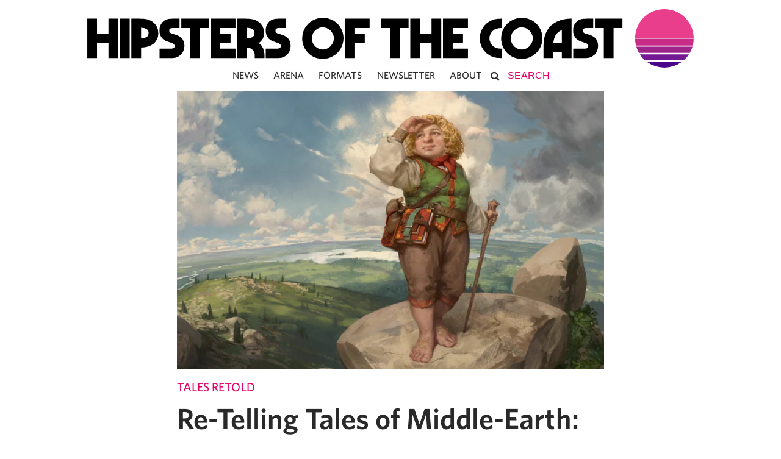

--- FILE ---
content_type: text/html; charset=UTF-8
request_url: https://www.hipstersofthecoast.com/2023/08/re-telling-tales-of-middle-earth-book-six/
body_size: 32410
content:
<!DOCTYPE html PUBLIC "-//W3C//DTD XHTML 1.0 Transitional//EN" "http://www.w3.org/TR/xhtml1/DTD/xhtml1-transitional.dtd">
<html xmlns="http://www.w3.org/1999/xhtml" lang="en-US">
<head profile="http://gmpg.org/xfn/11">

  <meta http-equiv="Content-Type" content="text/html; charset=UTF-8" />
  <meta name="distribution" content="global" />
  <meta name="robots" content="follow, all" />
  <meta name="language" content="en" />
  <meta name="verify-v1" content="7XvBEj6Tw9dyXjHST/9sgRGxGymxFdHIZsM6Ob/xo5E=" />
  <meta name="viewport" content="width=device-width, maximum-scale=1.0" />

  
  <link rel="Shortcut Icon" href="https://www.hipstersofthecoast.com/favicon.ico" type="image/x-icon" />

  <!-- style -->
  <link rel="stylesheet" href="https://www.hipstersofthecoast.com/wp-content/themes/hipsters_theme_v1.1/css/base.css" type="text/css" media="screen" />
  <link rel="stylesheet" href="https://www.hipstersofthecoast.com/wp-content/themes/hipsters_theme_v1.1/css/font-awesome.min.css" type="text/css" media="screen" />

  <link rel="alternate" type="application/rss+xml" title="Hipsters of the Coast RSS Feed" href="https://www.hipstersofthecoast.com/feed/" />
  <link rel="alternate" type="application/atom+xml" title="Hipsters of the Coast Atom Feed" href="https://www.hipstersofthecoast.com/feed/atom/" />
  <link rel="pingback" href="https://www.hipstersofthecoast.com/xmlrpc.php" />

  <!-- Google Tag Manager -->
  <!-- <script>(function(w,d,s,l,i){w[l]=w[l]||[];w[l].push({'gtm.start':
  new Date().getTime(),event:'gtm.js'});var f=d.getElementsByTagName(s)[0],
  j=d.createElement(s),dl=l!='dataLayer'?'&l='+l:'';j.async=true;j.src=
  'https://www.googletagmanager.com/gtm.js?id='+i+dl;f.parentNode.insertBefore(j,f);
  })(window,document,'script','dataLayer','GTM-MFVG85J');</script> -->
  <!-- End Google Tag Manager -->

  <!-- Google tag (gtag.js) -->
  <!-- <script async src="https://www.googletagmanager.com/gtag/js?id=UA-42146894-1"></script>
  <script>
    window.dataLayer = window.dataLayer || [];
    function gtag(){dataLayer.push(arguments);}
    gtag('js', new Date());

    gtag('config', 'UA-42146894-1');
  </script> -->


    <meta name='robots' content='index, follow, max-image-preview:large, max-snippet:-1, max-video-preview:-1' />

	<!-- This site is optimized with the Yoast SEO plugin v26.5 - https://yoast.com/wordpress/plugins/seo/ -->
	<title>Re-Telling Tales of Middle-Earth: Book Six</title>
	<link rel="canonical" href="https://www.hipstersofthecoast.com/?p=107399" />
	<meta property="og:locale" content="en_US" />
	<meta property="og:type" content="article" />
	<meta property="og:title" content="Re-Telling Tales of Middle-Earth: Book Six" />
	<meta property="og:description" content="Jacob concludes his re-telling of the epic opening arc of The Lord of the Rings through the lens of the Magic cards it inspired." />
	<meta property="og:url" content="https://www.hipstersofthecoast.com/?p=107399" />
	<meta property="og:site_name" content="Hipsters of the Coast" />
	<meta property="article:publisher" content="https://www.facebook.com/hipstersofthecoast" />
	<meta property="article:published_time" content="2023-08-01T14:00:34+00:00" />
	<meta property="article:modified_time" content="2023-08-01T14:47:49+00:00" />
	<meta property="og:image" content="https://www.hipstersofthecoast.com/wp-content/uploads/2023/08/Fx4KkG9XsAIGb0f.jpeg" />
	<meta property="og:image:width" content="1200" />
	<meta property="og:image:height" content="900" />
	<meta property="og:image:type" content="image/jpeg" />
	<meta name="author" content="Jacob Torbeck" />
	<meta name="twitter:card" content="summary_large_image" />
	<meta name="twitter:creator" content="@magic_meaning" />
	<meta name="twitter:site" content="@HipstersMTG" />
	<meta name="twitter:label1" content="Written by" />
	<meta name="twitter:data1" content="Jacob Torbeck" />
	<meta name="twitter:label2" content="Est. reading time" />
	<meta name="twitter:data2" content="10 minutes" />
	<script type="application/ld+json" class="yoast-schema-graph">{"@context":"https://schema.org","@graph":[{"@type":"Article","@id":"https://www.hipstersofthecoast.com/?p=107399#article","isPartOf":{"@id":"https://www.hipstersofthecoast.com/?p=107399"},"author":{"name":"Jacob Torbeck","@id":"https://www.hipstersofthecoast.com/#/schema/person/696851b5fa80712eaea3ee207683d255"},"headline":"Re-Telling Tales of Middle-Earth: Book Six","datePublished":"2023-08-01T14:00:34+00:00","dateModified":"2023-08-01T14:47:49+00:00","mainEntityOfPage":{"@id":"https://www.hipstersofthecoast.com/?p=107399"},"wordCount":2270,"publisher":{"@id":"https://www.hipstersofthecoast.com/#organization"},"image":{"@id":"https://www.hipstersofthecoast.com/?p=107399#primaryimage"},"thumbnailUrl":"https://www.hipstersofthecoast.com/wp-content/uploads/2023/08/Elanor-Gardner-by-Torgeir-Fjereide.png","keywords":["lord of the rings","lord of the rings: tales of middle-earth","mtg","mtgltc","mtgltr"],"articleSection":["Tales Retold"],"inLanguage":"en-US"},{"@type":"WebPage","@id":"https://www.hipstersofthecoast.com/?p=107399","url":"https://www.hipstersofthecoast.com/?p=107399","name":"Re-Telling Tales of Middle-Earth: Book Six","isPartOf":{"@id":"https://www.hipstersofthecoast.com/#website"},"primaryImageOfPage":{"@id":"https://www.hipstersofthecoast.com/?p=107399#primaryimage"},"image":{"@id":"https://www.hipstersofthecoast.com/?p=107399#primaryimage"},"thumbnailUrl":"https://www.hipstersofthecoast.com/wp-content/uploads/2023/08/Elanor-Gardner-by-Torgeir-Fjereide.png","datePublished":"2023-08-01T14:00:34+00:00","dateModified":"2023-08-01T14:47:49+00:00","breadcrumb":{"@id":"https://www.hipstersofthecoast.com/?p=107399#breadcrumb"},"inLanguage":"en-US","potentialAction":[{"@type":"ReadAction","target":["https://www.hipstersofthecoast.com/?p=107399"]}]},{"@type":"ImageObject","inLanguage":"en-US","@id":"https://www.hipstersofthecoast.com/?p=107399#primaryimage","url":"https://www.hipstersofthecoast.com/wp-content/uploads/2023/08/Elanor-Gardner-by-Torgeir-Fjereide.png","contentUrl":"https://www.hipstersofthecoast.com/wp-content/uploads/2023/08/Elanor-Gardner-by-Torgeir-Fjereide.png","width":1344,"height":1049},{"@type":"BreadcrumbList","@id":"https://www.hipstersofthecoast.com/?p=107399#breadcrumb","itemListElement":[{"@type":"ListItem","position":1,"name":"Home","item":"https://www.hipstersofthecoast.com/"},{"@type":"ListItem","position":2,"name":"Re-Telling Tales of Middle-Earth: Book Six"}]},{"@type":"WebSite","@id":"https://www.hipstersofthecoast.com/#website","url":"https://www.hipstersofthecoast.com/","name":"Hipsters of the Coast","description":"","publisher":{"@id":"https://www.hipstersofthecoast.com/#organization"},"potentialAction":[{"@type":"SearchAction","target":{"@type":"EntryPoint","urlTemplate":"https://www.hipstersofthecoast.com/?s={search_term_string}"},"query-input":{"@type":"PropertyValueSpecification","valueRequired":true,"valueName":"search_term_string"}}],"inLanguage":"en-US"},{"@type":"Organization","@id":"https://www.hipstersofthecoast.com/#organization","name":"Hipsters of the Coast","url":"https://www.hipstersofthecoast.com/","logo":{"@type":"ImageObject","inLanguage":"en-US","@id":"https://www.hipstersofthecoast.com/#/schema/logo/image/","url":"https://www.hipstersofthecoast.com/wp-content/uploads/2019/05/hipsters-sunrise-logo.png","contentUrl":"https://www.hipstersofthecoast.com/wp-content/uploads/2019/05/hipsters-sunrise-logo.png","width":4497,"height":4098,"caption":"Hipsters of the Coast"},"image":{"@id":"https://www.hipstersofthecoast.com/#/schema/logo/image/"},"sameAs":["https://www.facebook.com/hipstersofthecoast","https://x.com/HipstersMTG","https://www.instagram.com/hipstersofthecoast/"]},{"@type":"Person","@id":"https://www.hipstersofthecoast.com/#/schema/person/696851b5fa80712eaea3ee207683d255","name":"Jacob Torbeck","image":{"@type":"ImageObject","inLanguage":"en-US","@id":"https://www.hipstersofthecoast.com/#/schema/person/image/","url":"https://www.hipstersofthecoast.com/wp-content/uploads/2020/06/image-4-150x150.png","contentUrl":"https://www.hipstersofthecoast.com/wp-content/uploads/2020/06/image-4-150x150.png","caption":"Jacob Torbeck"},"sameAs":["https://x.com/@magic_meaning"],"url":"https://www.hipstersofthecoast.com/author/jtorbeck/"}]}</script>
	<!-- / Yoast SEO plugin. -->


<link rel='dns-prefetch' href='//stats.wp.com' />
<link rel='dns-prefetch' href='//hcaptcha.com' />
<link rel='dns-prefetch' href='//v0.wordpress.com' />
<link rel="alternate" type="application/rss+xml" title="Hipsters of the Coast &raquo; Feed" href="https://www.hipstersofthecoast.com/feed/" />
<link rel="alternate" type="application/rss+xml" title="Hipsters of the Coast &raquo; Comments Feed" href="https://www.hipstersofthecoast.com/comments/feed/" />
<link rel="alternate" title="oEmbed (JSON)" type="application/json+oembed" href="https://www.hipstersofthecoast.com/wp-json/oembed/1.0/embed?url=https%3A%2F%2Fwww.hipstersofthecoast.com%2F2023%2F08%2Fre-telling-tales-of-middle-earth-book-six%2F" />
<link rel="alternate" title="oEmbed (XML)" type="text/xml+oembed" href="https://www.hipstersofthecoast.com/wp-json/oembed/1.0/embed?url=https%3A%2F%2Fwww.hipstersofthecoast.com%2F2023%2F08%2Fre-telling-tales-of-middle-earth-book-six%2F&#038;format=xml" />
<style id='wp-img-auto-sizes-contain-inline-css' type='text/css'>
img:is([sizes=auto i],[sizes^="auto," i]){contain-intrinsic-size:3000px 1500px}
/*# sourceURL=wp-img-auto-sizes-contain-inline-css */
</style>
<link rel='stylesheet' id='dashicons-css' href='https://www.hipstersofthecoast.com/wp-includes/css/dashicons.min.css?ver=6.9' type='text/css' media='all' />
<link rel='stylesheet' id='thickbox-css' href='https://www.hipstersofthecoast.com/wp-includes/js/thickbox/thickbox.css?ver=6.9' type='text/css' media='all' />
<style id='wp-emoji-styles-inline-css' type='text/css'>

	img.wp-smiley, img.emoji {
		display: inline !important;
		border: none !important;
		box-shadow: none !important;
		height: 1em !important;
		width: 1em !important;
		margin: 0 0.07em !important;
		vertical-align: -0.1em !important;
		background: none !important;
		padding: 0 !important;
	}
/*# sourceURL=wp-emoji-styles-inline-css */
</style>
<link rel='stylesheet' id='wp-block-library-css' href='https://www.hipstersofthecoast.com/wp-includes/css/dist/block-library/style.min.css?ver=6.9' type='text/css' media='all' />
<style id='wp-block-library-inline-css' type='text/css'>
/*wp_block_styles_on_demand_placeholder:697309c422135*/
/*# sourceURL=wp-block-library-inline-css */
</style>
<style id='classic-theme-styles-inline-css' type='text/css'>
/*! This file is auto-generated */
.wp-block-button__link{color:#fff;background-color:#32373c;border-radius:9999px;box-shadow:none;text-decoration:none;padding:calc(.667em + 2px) calc(1.333em + 2px);font-size:1.125em}.wp-block-file__button{background:#32373c;color:#fff;text-decoration:none}
/*# sourceURL=/wp-includes/css/classic-themes.min.css */
</style>
<link rel='stylesheet' id='utilitiesformtgcss-css' href='https://www.hipstersofthecoast.com/wp-content/plugins/utilities-for-mtg/styles.css?ver=6.9' type='text/css' media='all' />
<link rel='stylesheet' id='wp-polls-css' href='https://www.hipstersofthecoast.com/wp-content/plugins/wp-polls/polls-css.css?ver=2.77.3' type='text/css' media='all' />
<style id='wp-polls-inline-css' type='text/css'>
.wp-polls .pollbar {
	margin: 1px;
	font-size: 6px;
	line-height: 8px;
	height: 8px;
	background-image: url('https://www.hipstersofthecoast.com/wp-content/plugins/wp-polls/images/default/pollbg.gif');
	border: 1px solid #c8c8c8;
}

/*# sourceURL=wp-polls-inline-css */
</style>
<link rel='stylesheet' id='ppress-frontend-css' href='https://www.hipstersofthecoast.com/wp-content/plugins/wp-user-avatar/assets/css/frontend.min.css?ver=4.16.8' type='text/css' media='all' />
<link rel='stylesheet' id='ppress-flatpickr-css' href='https://www.hipstersofthecoast.com/wp-content/plugins/wp-user-avatar/assets/flatpickr/flatpickr.min.css?ver=4.16.8' type='text/css' media='all' />
<link rel='stylesheet' id='ppress-select2-css' href='https://www.hipstersofthecoast.com/wp-content/plugins/wp-user-avatar/assets/select2/select2.min.css?ver=6.9' type='text/css' media='all' />
<style id='has-inline-styles-inline-css' type='text/css'>
.has-social-placeholder {display: none;height: 0;width: 0;overflow: hidden;}.has-inline-text { background-color: #ffefb1; color: #000000; }.has-inline-text:hover { background-color: #fcd63c; color: #000000; }
/*# sourceURL=has-inline-styles-inline-css */
</style>
<script type="text/javascript" src="https://www.hipstersofthecoast.com/wp-includes/js/jquery/jquery.min.js?ver=3.7.1" id="jquery-core-js"></script>
<script type="text/javascript" src="https://www.hipstersofthecoast.com/wp-includes/js/jquery/jquery-migrate.min.js?ver=3.4.1" id="jquery-migrate-js"></script>
<script type="text/javascript" src="https://www.hipstersofthecoast.com/wp-content/plugins/magic-the-gathering-card-tooltips/resources/tooltip.js?ver=6.9" id="deckbox-js"></script>
<script type="text/javascript" src="https://www.hipstersofthecoast.com/wp-content/plugins/magic-the-gathering-card-tooltips/resources/tooltip_extension.js?ver=6.9" id="deckbox_extensions-js"></script>
<script type="text/javascript" src="https://www.hipstersofthecoast.com/wp-content/plugins/utilities-for-mtg/utilitiesformtg.js?ver=6.9" id="utilitiesformtgjs-js"></script>
<script type="text/javascript" src="https://www.hipstersofthecoast.com/wp-content/plugins/wp-user-avatar/assets/flatpickr/flatpickr.min.js?ver=4.16.8" id="ppress-flatpickr-js"></script>
<script type="text/javascript" src="https://www.hipstersofthecoast.com/wp-content/plugins/wp-user-avatar/assets/select2/select2.min.js?ver=4.16.8" id="ppress-select2-js"></script>
<script type="text/javascript" src="https://www.hipstersofthecoast.com/wp-content/themes/hipsters_theme_v1.1/js/floating_social_bar.js?ver=6.9" id="custom-script-js"></script>
<script type="text/javascript" src="https://www.hipstersofthecoast.com/wp-content/themes/hipsters_theme_v1.1/js/mobile_menu.js?ver=6.9" id="mobile_menu-js"></script>
<link rel="https://api.w.org/" href="https://www.hipstersofthecoast.com/wp-json/" /><link rel="alternate" title="JSON" type="application/json" href="https://www.hipstersofthecoast.com/wp-json/wp/v2/posts/107399" /><link rel="EditURI" type="application/rsd+xml" title="RSD" href="https://www.hipstersofthecoast.com/xmlrpc.php?rsd" />
<link rel='shortlink' href='https://wp.me/p3raZV-rWf' />
<style>
.h-captcha{position:relative;display:block;margin-bottom:2rem;padding:0;clear:both}.h-captcha[data-size="normal"]{width:302px;height:76px}.h-captcha[data-size="compact"]{width:158px;height:138px}.h-captcha[data-size="invisible"]{display:none}.h-captcha iframe{z-index:1}.h-captcha::before{content:"";display:block;position:absolute;top:0;left:0;background:url(https://www.hipstersofthecoast.com/wp-content/plugins/hcaptcha-for-forms-and-more/assets/images/hcaptcha-div-logo.svg) no-repeat;border:1px solid #fff0;border-radius:4px;box-sizing:border-box}.h-captcha::after{content:"The hCaptcha loading is delayed until user interaction.";font-family:-apple-system,system-ui,BlinkMacSystemFont,"Segoe UI",Roboto,Oxygen,Ubuntu,"Helvetica Neue",Arial,sans-serif;font-size:10px;font-weight:500;position:absolute;top:0;bottom:0;left:0;right:0;box-sizing:border-box;color:#bf1722;opacity:0}.h-captcha:not(:has(iframe))::after{animation:hcap-msg-fade-in .3s ease forwards;animation-delay:2s}.h-captcha:has(iframe)::after{animation:none;opacity:0}@keyframes hcap-msg-fade-in{to{opacity:1}}.h-captcha[data-size="normal"]::before{width:302px;height:76px;background-position:93.8% 28%}.h-captcha[data-size="normal"]::after{width:302px;height:76px;display:flex;flex-wrap:wrap;align-content:center;line-height:normal;padding:0 75px 0 10px}.h-captcha[data-size="compact"]::before{width:158px;height:138px;background-position:49.9% 78.8%}.h-captcha[data-size="compact"]::after{width:158px;height:138px;text-align:center;line-height:normal;padding:24px 10px 10px 10px}.h-captcha[data-theme="light"]::before,body.is-light-theme .h-captcha[data-theme="auto"]::before,.h-captcha[data-theme="auto"]::before{background-color:#fafafa;border:1px solid #e0e0e0}.h-captcha[data-theme="dark"]::before,body.is-dark-theme .h-captcha[data-theme="auto"]::before,html.wp-dark-mode-active .h-captcha[data-theme="auto"]::before,html.drdt-dark-mode .h-captcha[data-theme="auto"]::before{background-image:url(https://www.hipstersofthecoast.com/wp-content/plugins/hcaptcha-for-forms-and-more/assets/images/hcaptcha-div-logo-white.svg);background-repeat:no-repeat;background-color:#333;border:1px solid #f5f5f5}@media (prefers-color-scheme:dark){.h-captcha[data-theme="auto"]::before{background-image:url(https://www.hipstersofthecoast.com/wp-content/plugins/hcaptcha-for-forms-and-more/assets/images/hcaptcha-div-logo-white.svg);background-repeat:no-repeat;background-color:#333;border:1px solid #f5f5f5}}.h-captcha[data-theme="custom"]::before{background-color:initial}.h-captcha[data-size="invisible"]::before,.h-captcha[data-size="invisible"]::after{display:none}.h-captcha iframe{position:relative}div[style*="z-index: 2147483647"] div[style*="border-width: 11px"][style*="position: absolute"][style*="pointer-events: none"]{border-style:none}
</style>
<style>
form.contact-form .grunion-field-hcaptcha-wrap.grunion-field-wrap{flex-direction:row!important}form.contact-form .grunion-field-hcaptcha-wrap.grunion-field-wrap .h-captcha,form.wp-block-jetpack-contact-form .grunion-field-wrap .h-captcha{margin-bottom:0}
</style>
	<style>img#wpstats{display:none}</style>
		<style type='text/css'>ul.rp4wp-posts-list {float: left;}
					.rp4wp-col {
						width: 100%;
						margin-bottom: 30px;
						list-style:none;
						box-sizing: border-box;
						overflow:hidden;
						float: left;
					}
					.rp4wp_component_wrapper {
						width: 100%;
						float: left;
					}
					.rp4wp_component {
						width: 100%;
						padding: 0 0 5%;
						box-sizing: border-box;
						float: left;
						overflow: hidden;
					}
					.rp4wp_component a {border:0;}
					.rp4wp_component_image a {display:block; height:100%} .rp4wp_component_image img {width:100%;height:100%;}
					.rp4wp_component_title a {text-decoration: none; font-weight: bold; border: 0;}

					@media (min-width: 768px) {
						.rp4wp-col {
							width: 101%;
							
							padding: 0 2%;

						}
						.rp4wp-col-first {
							width: 99%;
							padding-left:0;
							padding-right: 2%;
						}
						.rp4wp-col-last {
							width: 99%;
							padding-right:0;
							padding-left: 2%;
						}
						.rp4wp_component_wrapper {
							width: 50%;
						}
						.rp4wp_component_wrapper_left {
							padding-right: 5%;
						}
						.rp4wp_component_wrapper_right {
							padding-left:5%;
						}
					}
			.rp4wp_component_2{
					height: 20%;
				}.rp4wp_component_3{
					height: 40%;
				}.rp4wp_component_4{
					height: 40%;
				}</style>
<link type="text/css" rel="stylesheet" href="https://www.hipstersofthecoast.com/wp-content/plugins/magic-the-gathering-card-tooltips/resources/css/wp_deckbox_mtg.css" media="screen" />
<style type="text/css">
#header #title a {
background: url(https://www.hipstersofthecoast.com/wp-content/themes/hipsters_theme_v1.1/images/logo.png) no-repeat;
}
</style>

</head>

<body class="wp-singular post-template-default single single-post postid-107399 single-format-standard wp-theme-hipsters_theme_v11 has-body">

<!-- Google Tag Manager (noscript) -->
<noscript><iframe src="https://www.googletagmanager.com/ns.html?id=GTM-MFVG85J"
  height="0" width="0" style="display:none;visibility:hidden"></iframe></noscript>
  <!-- End Google Tag Manager (noscript) -->

<div id="header">
	<i class="fa fa-bars fa-lg" aria-hidden="true"></i>
  <i class="fa fa-bars fa-2x" aria-hidden="true"></i>
  <a href="https://www.hipstersofthecoast.com/" title="Home" id="logo" data-wpel-link="internal">
  	<img src="/assets/hipsters-of-the-coast-logo.svg" id="full-logo" onerror="this.onerror=null; this.src='/assets/hipsters-of-the-coast-logo.png'" />
  </a>
</div>
<div id="wrap">
		<div id="spacer">
			<img src="/assets/hipsters-of-the-coast-logo.svg" id="full-logo" onerror="this.onerror=null; this.src='/assets/hipsters-of-the-coast-logo.png'"/>
    </div>
    <div id="navbar">
      <div class="mobile-menu-header">
        <div class="mobile-menu-logo">
          <a href="/" data-wpel-link="internal">
            <img src="/assets/hipsters-of-the-coast-logo-stacked.svg" id="mobile-logo-small" onerror="this.onerror=null; this.src='/assets/hipsters-of-the-coast-logo-stacked.png'" />
          </a>
        </div>
        <div class="mobile-menu-close">
          <i class="fa fa-times fa-lg" aria-hidden="true"></i>
        </div>
      </div>
			<div class="menu"><ul id="menu-main-nav" class="menu"><li id="menu-item-86455" class="menu-item menu-item-type-custom menu-item-object-custom menu-item-86455"><a href="/tag/news" data-wpel-link="internal">News</a></li>
<li id="menu-item-79610" class="menu-item menu-item-type-custom menu-item-object-custom menu-item-79610"><a href="/tag/mtg-arena/" data-wpel-link="internal">Arena</a></li>
<li id="menu-item-5683" class="menu-item menu-item-type-custom menu-item-object-custom menu-item-has-children menu-item-5683"><a>Formats</a>
<ul class="sub-menu">
	<li id="menu-item-5694" class="menu-item menu-item-type-custom menu-item-object-custom menu-item-5694"><a href="/tag/commander/" data-wpel-link="internal">Commander</a></li>
	<li id="menu-item-5691" class="menu-item menu-item-type-custom menu-item-object-custom menu-item-5691"><a href="/tag/cube/" data-wpel-link="internal">Cube</a></li>
	<li id="menu-item-5693" class="menu-item menu-item-type-custom menu-item-object-custom menu-item-5693"><a href="/tag/legacy/" data-wpel-link="internal">Legacy</a></li>
	<li id="menu-item-5689" class="menu-item menu-item-type-custom menu-item-object-custom menu-item-5689"><a href="/tag/limited/" data-wpel-link="internal">Limited</a></li>
	<li id="menu-item-5692" class="menu-item menu-item-type-custom menu-item-object-custom menu-item-5692"><a href="/tag/modern-2/" data-wpel-link="internal">Modern</a></li>
	<li id="menu-item-45517" class="menu-item menu-item-type-custom menu-item-object-custom menu-item-45517"><a href="/tag/pioneer/" data-wpel-link="internal">Pioneer</a></li>
	<li id="menu-item-5690" class="menu-item menu-item-type-custom menu-item-object-custom menu-item-5690"><a href="/tag/standard-2/" data-wpel-link="internal">Standard</a></li>
	<li id="menu-item-67219" class="menu-item menu-item-type-custom menu-item-object-custom menu-item-67219"><a href="/tag/vintage/" data-wpel-link="internal">Vintage</a></li>
</ul>
</li>
<li id="menu-item-49279" class="menu-item menu-item-type-custom menu-item-object-custom menu-item-49279"><a target="_blank" href="https://eepurl.com/b7k34v" data-wpel-link="external" rel="external noopener noreferrer">Newsletter</a></li>
<li id="menu-item-49278" class="menu-item menu-item-type-custom menu-item-object-custom menu-item-has-children menu-item-49278"><a>About</a>
<ul class="sub-menu">
	<li id="menu-item-3964" class="menu-item menu-item-type-post_type menu-item-object-page menu-item-3964"><a href="https://www.hipstersofthecoast.com/masthead/" data-wpel-link="internal">Masthead</a></li>
	<li id="menu-item-49280" class="menu-item menu-item-type-custom menu-item-object-custom menu-item-49280"><a target="_blank" href="https://www.patreon.com/hipstersofthecoast" data-wpel-link="external" rel="external noopener noreferrer">Support Our Patreon</a></li>
</ul>
</li>
<li class="my-nav-menu-search"><form role="search" method="get" id="searchform" action="https://www.hipstersofthecoast.com/">
    <div>
        <i class="fa fa-search" aria-hidden="true" onclick="document.getElementById('searchform').submit();"></i>
        <input type="text" value="" placeholder="Search" name="s" id="s" contenteditable="true" autocomplete="off"/>
        <input type="submit" id="searchsubmit" value="Search" />
    </div>
</form>
</li></ul></div>    </div>

    <div style="clear:both;"></div>

<div id="container">

	<div id="content" class="left">

		<div class="post-area">


                            <div class="postimg_single" style="background-image: url('https://www.hipstersofthecoast.com/wp-content/uploads/2023/08/Elanor-Gardner-by-Torgeir-Fjereide.png');"></div>
      
			<h4 class="category">
				<a href="https://www.hipstersofthecoast.com/tales-retold/" title="View all posts in Tales Retold" data-wpel-link="internal">Tales Retold</a> 			</h4>
			<h1 class="post-title">
                        Re-Telling Tales of Middle-Earth: Book Six			</h1>
			
      <div class="post-author-container">
        <div class="post-author-image" style="background-image: url('https://www.hipstersofthecoast.com/wp-content/uploads/2020/06/image-4-150x150.png ');">
        </div>
        <div class="post-author-info">
          <div class="post-author">
            <p>
              <a href="https://www.hipstersofthecoast.com/author/jtorbeck/" title="Posts by Jacob Torbeck" rel="author" data-wpel-link="internal">Jacob Torbeck</a>            </p>
            <p>
              <a href="http://www.twitter.com/@magic_meaning" rel="twitter external noopener noreferrer" target="_blank" data-wpel-link="external">
                  @magic_meaning              </a>
            </p>
          </div>
        </div>
      </div>
      <div class="post-date">
        
                  <p>
            August 1, 2023      		</p>
                <div class="middot-spacer">
          &middot;
        </div>
                  <p>
            13 min to read          </p>
                <p>
                  </p>
      </div>

      <div class="post-content">
		    <div class="hipsters-sponsor cardkingdom-top-logo">
<div class="cardkingdom-sponsor-left">
<p>
<a href="https://www.cardkingdom.com?partner=hipsters&amp;utm_source=hipsters&amp;utm_medium=affiliate" target="_blank" onclick="ga(&#039;send&#039;, &#039;event&#039;, &#039;Card Kingdom Top-Content Logo&#039;, &#039;click&#039;, &#039;Card Kingdom 2018&#039;);" data-wpel-link="external" rel="external noopener noreferrer">Hipsters is proudly sponsored by:</a>
</p>
</div>
<div  class="cardkingdom-sponsor-right">
<a href="https://www.cardkingdom.com?partner=hipsters&amp;utm_source=hipsters&amp;utm_medium=affiliate" target="_blank" onclick="ga(&#039;send&#039;, &#039;event&#039;, &#039;Card Kingdom Top-Content Logo&#039;, &#039;click&#039;, &#039;Card Kingdom 2018&#039;);" data-wpel-link="external" rel="external noopener noreferrer">
<img decoding="async" src="/assets/cardkingdom/CK_Header_Black.png" />
</a>
</div>
</div><p><i>The final installment of “Re-telling Tales of Middle-Earth” summarizes the story of Book Six of </i>The Lord of The Rings<i>, which is the second half of </i>The Return of the King<i>. Book Six recounts the completion of the Ring Quest, and the efforts of our characters to live on in the world they’ve saved. In this summary, I endeavor to put as many of the cards from </i>Magic: the Gathering’s Lord of the Rings: Tales of Middle-Earth<i> in narrative order as possible, incorporating both the main and commander sets, so that the enjoyment of both the cards and the story may be as full as possible for everyone. As with any summary, I’ve made certain omissions – much from the story and many cards – for the sake of brevity..</i></p>
<p>Check out <a href="https://www.hipstersofthecoast.com/2023/06/re-telling-tales-of-middle-earth-book-one/" data-wpel-link="internal">Book One</a>, <a href="https://www.hipstersofthecoast.com/2023/06/re-telling-tales-of-middle-earth-book-two/" data-wpel-link="internal">Book Two</a>, <a href="https://www.hipstersofthecoast.com/2023/07/re-telling-tales-of-middle-earth-book-three/" data-wpel-link="internal">Book Three</a>, <a href="https://www.hipstersofthecoast.com/2023/07/re-telling-tales-of-middle-earth-book-four/" data-wpel-link="internal">Book Four</a>, and <a href="https://www.hipstersofthecoast.com/2023/07/re-telling-tales-of-middle-earth-book-five/" data-wpel-link="internal">Book Five</a>!</p>
<h2><b>Chapter One: The Tower of Cirith Ungol </b></h2>
<p><img loading="lazy" decoding="async" data-attachment-id="107402" data-permalink="https://www.hipstersofthecoast.com/2023/08/re-telling-tales-of-middle-earth-book-six/sams-desperate-rescue-by-lixin-yin/" data-orig-file="https://www.hipstersofthecoast.com/wp-content/uploads/2023/07/Sams-Desperate-Rescue-by-Lixin-Yin.png" data-orig-size="856,625" data-comments-opened="0" data-image-meta="{&quot;aperture&quot;:&quot;0&quot;,&quot;credit&quot;:&quot;&quot;,&quot;camera&quot;:&quot;&quot;,&quot;caption&quot;:&quot;&quot;,&quot;created_timestamp&quot;:&quot;0&quot;,&quot;copyright&quot;:&quot;&quot;,&quot;focal_length&quot;:&quot;0&quot;,&quot;iso&quot;:&quot;0&quot;,&quot;shutter_speed&quot;:&quot;0&quot;,&quot;title&quot;:&quot;&quot;,&quot;orientation&quot;:&quot;0&quot;}" data-image-title="Sam’s Desperate Rescue by Lixin Yin" data-image-description="" data-image-caption="" data-medium-file="https://www.hipstersofthecoast.com/wp-content/uploads/2023/07/Sams-Desperate-Rescue-by-Lixin-Yin-300x219.png" data-large-file="https://www.hipstersofthecoast.com/wp-content/uploads/2023/07/Sams-Desperate-Rescue-by-Lixin-Yin.png" class="aligncenter size-full wp-image-107402" src="https://www.hipstersofthecoast.com/wp-content/uploads/2023/07/Sams-Desperate-Rescue-by-Lixin-Yin.png" alt="" width="856" height="625" srcset="https://www.hipstersofthecoast.com/wp-content/uploads/2023/07/Sams-Desperate-Rescue-by-Lixin-Yin.png 856w, https://www.hipstersofthecoast.com/wp-content/uploads/2023/07/Sams-Desperate-Rescue-by-Lixin-Yin-300x219.png 300w, https://www.hipstersofthecoast.com/wp-content/uploads/2023/07/Sams-Desperate-Rescue-by-Lixin-Yin-768x561.png 768w, https://www.hipstersofthecoast.com/wp-content/uploads/2023/07/Sams-Desperate-Rescue-by-Lixin-Yin-657x480.png 657w, https://www.hipstersofthecoast.com/wp-content/uploads/2023/07/Sams-Desperate-Rescue-by-Lixin-Yin-450x329.png 450w" sizes="auto, (max-width: 856px) 100vw, 856px" /></p>
<p><em><span style="font-weight: 400;"><a class="deckbox_link" target="_blank" href="https://www.cardkingdom.com/catalog/search?partner=hipsters&amp;utm_source=hipsters&amp;utm_medium=affiliate&amp;search=header&amp;ac=1&amp;filter%5Bname%5D=Sam’s Desperate Rescue" data-card-name="Sam’s Desperate Rescue" data-wpel-link="external" rel="external noopener noreferrer">Sam’s Desperate Rescue</a> by Lixin Yin</span></em></p><div class="KmRlVxww"><div class="hipsters-sponsor cardkingdom-mid-banner">
<a href="https://www.cardkingdom.com?partner=hipsters&amp;utm_source=hipsters&amp;utm_medium=affiliate" target="_blank" onclick="ga(&#039;send&#039;, &#039;event&#039;, &#039;Card Kingdom Mid-Content Banner&#039;, &#039;click&#039;, &#039;Card Kingdom 2018&#039;);" data-wpel-link="external" rel="external noopener noreferrer">
<img decoding="async" src="/assets/cardkingdom/Hipsters_Ad_Sell_general.jpg" style="display:block;"/>
</a>
</div></div>
<p>On the very day that Aragorn was leading the captured Black Fleet from Pelargir to the Pelannor Fields, the day that Merry rode with the Rohirrim, when Minas Tirith was burning, Sam was infiltrating Cirith Ungol in a <a class="deckbox_link" target="_blank" href="https://www.cardkingdom.com/catalog/search?partner=hipsters&amp;utm_source=hipsters&amp;utm_medium=affiliate&amp;search=header&amp;ac=1&amp;filter%5Bname%5D=desperate attempt to rescue Frodo." data-card-name="desperate attempt to rescue Frodo." data-card-set="LTR" data-card-id="105" data-wpel-link="external" rel="external noopener noreferrer">desperate attempt to rescue Frodo.</a> The sound of a fight within the tower provides the opening Sam needs – when he enters the tower, he discovers that the orcs under the command of <a class="deckbox_link" target="_blank" href="https://www.cardkingdom.com/catalog/search?partner=hipsters&amp;utm_source=hipsters&amp;utm_medium=affiliate&amp;search=header&amp;ac=1&amp;filter%5Bname%5D=Shagrat" data-card-name="Shagrat" data-card-set="LTR" data-card-id="228" data-wpel-link="external" rel="external noopener noreferrer">Shagrat</a> and <a class="deckbox_link" target="_blank" href="https://www.cardkingdom.com/catalog/search?partner=hipsters&amp;utm_source=hipsters&amp;utm_medium=affiliate&amp;search=header&amp;ac=1&amp;filter%5Bname%5D=Gorbag" data-card-name="Gorbag" data-card-set="LTR" data-card-id="86" data-wpel-link="external" rel="external noopener noreferrer">Gorbag</a> have come to blows, almost entirely annihilating each other. Shagrat has slain Gorbag and is <a class="deckbox_link" target="_blank" href="https://www.cardkingdom.com/catalog/search?partner=hipsters&amp;utm_source=hipsters&amp;utm_medium=affiliate&amp;search=header&amp;ac=1&amp;filter%5Bname%5D=making his way out of the tower" data-card-name="making his way out of the tower" data-card-set="LTC" data-card-id="230" data-wpel-link="external" rel="external noopener noreferrer">making his way out of the tower</a> with Frodo’s <a class="deckbox_link" target="_blank" href="https://www.cardkingdom.com/catalog/search?partner=hipsters&amp;utm_source=hipsters&amp;utm_medium=affiliate&amp;search=header&amp;ac=1&amp;filter%5Bname%5D=Mithril Coat" data-card-name="Mithril Coat" data-wpel-link="external" rel="external noopener noreferrer">Mithril Coat</a> and elven cloak, bound for <a class="deckbox_link" target="_blank" href="https://www.cardkingdom.com/catalog/search?partner=hipsters&amp;utm_source=hipsters&amp;utm_medium=affiliate&amp;search=header&amp;ac=1&amp;filter%5Bname%5D=Barad-dur" data-card-name="Barad-dur" data-wpel-link="external" rel="external noopener noreferrer">Barad-dur</a>. With the orcs gone, Sam makes his way to the top of Cirith Ungol and frees Frodo.</p>
<h2><b>Chapter Two: The Land of Shadow </b></h2>
<p><img loading="lazy" decoding="async" data-attachment-id="107416" data-permalink="https://www.hipstersofthecoast.com/2023/08/re-telling-tales-of-middle-earth-book-six/valley-of-gorgoroth-by-hristo-chukov/" data-orig-file="https://www.hipstersofthecoast.com/wp-content/uploads/2023/08/Valley-of-Gorgoroth-by-Hristo-Chukov.png" data-orig-size="1006,876" data-comments-opened="0" data-image-meta="{&quot;aperture&quot;:&quot;0&quot;,&quot;credit&quot;:&quot;&quot;,&quot;camera&quot;:&quot;&quot;,&quot;caption&quot;:&quot;&quot;,&quot;created_timestamp&quot;:&quot;0&quot;,&quot;copyright&quot;:&quot;&quot;,&quot;focal_length&quot;:&quot;0&quot;,&quot;iso&quot;:&quot;0&quot;,&quot;shutter_speed&quot;:&quot;0&quot;,&quot;title&quot;:&quot;&quot;,&quot;orientation&quot;:&quot;0&quot;}" data-image-title="Valley of Gorgoroth by Hristo Chukov" data-image-description="" data-image-caption="" data-medium-file="https://www.hipstersofthecoast.com/wp-content/uploads/2023/08/Valley-of-Gorgoroth-by-Hristo-Chukov-300x261.png" data-large-file="https://www.hipstersofthecoast.com/wp-content/uploads/2023/08/Valley-of-Gorgoroth-by-Hristo-Chukov.png" class="aligncenter size-full wp-image-107416" src="https://www.hipstersofthecoast.com/wp-content/uploads/2023/08/Valley-of-Gorgoroth-by-Hristo-Chukov.png" alt="" width="1006" height="876" srcset="https://www.hipstersofthecoast.com/wp-content/uploads/2023/08/Valley-of-Gorgoroth-by-Hristo-Chukov.png 1006w, https://www.hipstersofthecoast.com/wp-content/uploads/2023/08/Valley-of-Gorgoroth-by-Hristo-Chukov-300x261.png 300w, https://www.hipstersofthecoast.com/wp-content/uploads/2023/08/Valley-of-Gorgoroth-by-Hristo-Chukov-768x669.png 768w, https://www.hipstersofthecoast.com/wp-content/uploads/2023/08/Valley-of-Gorgoroth-by-Hristo-Chukov-551x480.png 551w, https://www.hipstersofthecoast.com/wp-content/uploads/2023/08/Valley-of-Gorgoroth-by-Hristo-Chukov-450x392.png 450w" sizes="auto, (max-width: 1006px) 100vw, 1006px" /></p>
<p><em>Detail from Hristo Chukov’s <a class="deckbox_link" target="_blank" href="https://www.cardkingdom.com/catalog/search?partner=hipsters&amp;utm_source=hipsters&amp;utm_medium=affiliate&amp;search=header&amp;ac=1&amp;filter%5Bname%5D=Valley of Gorgoroth" data-card-name="Valley of Gorgoroth" data-wpel-link="external" rel="external noopener noreferrer">Valley of Gorgoroth</a></em></p>
<p>The following day, the same day that Éowyn had killed the Witch King of Angmar, the change in the air was palpable. As Sam and Frodo march toward Mount Doom, they see the armies of Mordor moving to prepare for the final battle. One company of orcs comes upon the hobbits, but in the darkness assumes that they are orcs, and orders in them into line. The hobbits undergo a forced march for a day until they are able to escape in the chaos of converging armies. As the pair move away from the companies of orcs, they catch sight of Gollum following in the distance.</p>
<h2><b>Chapter Three: Mount Doom</b></h2>
<div id="attachment_107403" style="width: 1173px" class="wp-caption aligncenter"><img loading="lazy" decoding="async" aria-describedby="caption-attachment-107403" data-attachment-id="107403" data-permalink="https://www.hipstersofthecoast.com/2023/08/re-telling-tales-of-middle-earth-book-six/frodo-sam-and-gollum-at-mount-doom-by-marta-nael/" data-orig-file="https://www.hipstersofthecoast.com/wp-content/uploads/2023/07/frodo-sam-and-gollum-at-mount-doom-by-marta-nael.jpeg" data-orig-size="1163,1600" data-comments-opened="0" data-image-meta="{&quot;aperture&quot;:&quot;0&quot;,&quot;credit&quot;:&quot;&quot;,&quot;camera&quot;:&quot;&quot;,&quot;caption&quot;:&quot;&quot;,&quot;created_timestamp&quot;:&quot;0&quot;,&quot;copyright&quot;:&quot;&quot;,&quot;focal_length&quot;:&quot;0&quot;,&quot;iso&quot;:&quot;0&quot;,&quot;shutter_speed&quot;:&quot;0&quot;,&quot;title&quot;:&quot;&quot;,&quot;orientation&quot;:&quot;0&quot;}" data-image-title="frodo, sam, and gollum at mount doom by marta nael" data-image-description="" data-image-caption="" data-medium-file="https://www.hipstersofthecoast.com/wp-content/uploads/2023/07/frodo-sam-and-gollum-at-mount-doom-by-marta-nael-218x300.jpeg" data-large-file="https://www.hipstersofthecoast.com/wp-content/uploads/2023/07/frodo-sam-and-gollum-at-mount-doom-by-marta-nael-744x1024.jpeg" class="wp-image-107403 size-full" src="https://www.hipstersofthecoast.com/wp-content/uploads/2023/07/frodo-sam-and-gollum-at-mount-doom-by-marta-nael.jpeg" alt="" width="1163" height="1600" srcset="https://www.hipstersofthecoast.com/wp-content/uploads/2023/07/frodo-sam-and-gollum-at-mount-doom-by-marta-nael.jpeg 1163w, https://www.hipstersofthecoast.com/wp-content/uploads/2023/07/frodo-sam-and-gollum-at-mount-doom-by-marta-nael-218x300.jpeg 218w, https://www.hipstersofthecoast.com/wp-content/uploads/2023/07/frodo-sam-and-gollum-at-mount-doom-by-marta-nael-744x1024.jpeg 744w, https://www.hipstersofthecoast.com/wp-content/uploads/2023/07/frodo-sam-and-gollum-at-mount-doom-by-marta-nael-768x1057.jpeg 768w, https://www.hipstersofthecoast.com/wp-content/uploads/2023/07/frodo-sam-and-gollum-at-mount-doom-by-marta-nael-1116x1536.jpeg 1116w, https://www.hipstersofthecoast.com/wp-content/uploads/2023/07/frodo-sam-and-gollum-at-mount-doom-by-marta-nael-349x480.jpeg 349w, https://www.hipstersofthecoast.com/wp-content/uploads/2023/07/frodo-sam-and-gollum-at-mount-doom-by-marta-nael-327x450.jpeg 327w, https://www.hipstersofthecoast.com/wp-content/uploads/2023/07/frodo-sam-and-gollum-at-mount-doom-by-marta-nael-300x413.jpeg 300w" sizes="auto, (max-width: 1163px) 100vw, 1163px" /><p id="caption-attachment-107403" class="wp-caption-text">Frodo, Sam, and Gollum as The One Ring falls into Mount Doom by Marta Nael.</p></div>
<p>The grim reality of the Ring Quest sinks in for Sam as he realizes that their journey to Mount Doom will be a one-way trip. The burden of the ring grows arduous for Frodo, and <a class="deckbox_link" target="_blank" href="https://www.cardkingdom.com/catalog/search?partner=hipsters&amp;utm_source=hipsters&amp;utm_medium=affiliate&amp;search=header&amp;ac=1&amp;filter%5Bname%5D=Sam carries him up the mountain for some time." data-card-name="Sam carries him up the mountain for some time." data-card-set="LTR" data-card-id="320" data-wpel-link="external" rel="external noopener noreferrer">Sam carries him up the mountain for some time.</a> As they ascend to the Cracks of Doom, <a class="deckbox_link" target="_blank" href="https://www.cardkingdom.com/catalog/search?partner=hipsters&amp;utm_source=hipsters&amp;utm_medium=affiliate&amp;search=header&amp;ac=1&amp;filter%5Bname%5D=Gollum accosts them" data-card-name="Gollum accosts them" data-card-set="LTC" data-card-id="221" data-wpel-link="external" rel="external noopener noreferrer">Gollum accosts them</a> – Sam fends Gollum off and tells Frodo to go on toward the fires. Gollum retreats momentarily, and Sam runs after Frodo.</p>
<p>As Sam approaches the Cracks of Doom, he sees <a class="deckbox_link" target="_blank" href="https://www.cardkingdom.com/catalog/search?partner=hipsters&amp;utm_source=hipsters&amp;utm_medium=affiliate&amp;search=header&amp;ac=1&amp;filter%5Bname%5D=Frodo," data-card-name="Frodo," data-card-set="LTR" data-card-id="320" data-wpel-link="external" rel="external noopener noreferrer">Frodo,</a> who speaks “with a voice clearer and more powerful than Sam had ever heard him use, and it rose above the throb and turmoil of Mount Doom, ringing in the roof and walls.”</p>
<p style="padding-left: 40px;"><b><i>‘I have come,’ he said. ‘But I do not choose now to do what I came to do. I will not do this deed. The Ring is mine!&#8217;</i></b></p>
<p><img loading="lazy" decoding="async" data-attachment-id="107418" data-permalink="https://www.hipstersofthecoast.com/2023/08/re-telling-tales-of-middle-earth-book-six/ltc-302-crumbling-necropolis/" data-orig-file="https://www.hipstersofthecoast.com/wp-content/uploads/2023/08/ltc-302-crumbling-necropolis.jpeg" data-orig-size="745,1040" data-comments-opened="0" data-image-meta="{&quot;aperture&quot;:&quot;0&quot;,&quot;credit&quot;:&quot;&quot;,&quot;camera&quot;:&quot;&quot;,&quot;caption&quot;:&quot;&quot;,&quot;created_timestamp&quot;:&quot;0&quot;,&quot;copyright&quot;:&quot;&quot;,&quot;focal_length&quot;:&quot;0&quot;,&quot;iso&quot;:&quot;0&quot;,&quot;shutter_speed&quot;:&quot;0&quot;,&quot;title&quot;:&quot;&quot;,&quot;orientation&quot;:&quot;0&quot;}" data-image-title="ltc-302-crumbling-necropolis" data-image-description="" data-image-caption="" data-medium-file="https://www.hipstersofthecoast.com/wp-content/uploads/2023/08/ltc-302-crumbling-necropolis-215x300.jpeg" data-large-file="https://www.hipstersofthecoast.com/wp-content/uploads/2023/08/ltc-302-crumbling-necropolis-734x1024.jpeg" class="aligncenter wp-image-107418" src="https://www.hipstersofthecoast.com/wp-content/uploads/2023/08/ltc-302-crumbling-necropolis.jpeg" alt="" width="400" height="558" srcset="https://www.hipstersofthecoast.com/wp-content/uploads/2023/08/ltc-302-crumbling-necropolis.jpeg 745w, https://www.hipstersofthecoast.com/wp-content/uploads/2023/08/ltc-302-crumbling-necropolis-215x300.jpeg 215w, https://www.hipstersofthecoast.com/wp-content/uploads/2023/08/ltc-302-crumbling-necropolis-734x1024.jpeg 734w, https://www.hipstersofthecoast.com/wp-content/uploads/2023/08/ltc-302-crumbling-necropolis-344x480.jpeg 344w, https://www.hipstersofthecoast.com/wp-content/uploads/2023/08/ltc-302-crumbling-necropolis-322x450.jpeg 322w, https://www.hipstersofthecoast.com/wp-content/uploads/2023/08/ltc-302-crumbling-necropolis-300x419.jpeg 300w" sizes="auto, (max-width: 400px) 100vw, 400px" /></p>
<p>As Frodo claims the ring, the greatness of Sauron’s <a class="deckbox_link" target="_blank" href="https://www.cardkingdom.com/catalog/search?partner=hipsters&amp;utm_source=hipsters&amp;utm_medium=affiliate&amp;search=header&amp;ac=1&amp;filter%5Bname%5D=folly is “revealed to him in a blinding flash,”" data-card-name="folly is “revealed to him in a blinding flash,”" data-card-set="LTR" data-card-id="107" data-wpel-link="external" rel="external noopener noreferrer">folly is “revealed to him in a blinding flash,”</a> and the remaining Nazgul began flying toward Mount Doom at his desperate command. Just then, Gollum leaps from the dark, and <a class="deckbox_link" target="_blank" href="https://www.cardkingdom.com/catalog/search?partner=hipsters&amp;utm_source=hipsters&amp;utm_medium=affiliate&amp;search=header&amp;ac=1&amp;filter%5Bname%5D=biting the ring" data-card-name="biting the ring" data-card-set="LTR" data-card-id="85" data-wpel-link="external" rel="external noopener noreferrer">biting the ring</a> from Frodo’s finger, <a class="deckbox_link" target="_blank" href="https://www.cardkingdom.com/catalog/search?partner=hipsters&amp;utm_source=hipsters&amp;utm_medium=affiliate&amp;search=header&amp;ac=1&amp;filter%5Bname%5D=tumbles with his Precious" data-card-name="tumbles with his Precious" data-card-set="LTR" data-card-id="118" data-wpel-link="external" rel="external noopener noreferrer">tumbles with his Precious</a> into the <a class="deckbox_link" target="_blank" href="https://www.cardkingdom.com/catalog/search?partner=hipsters&amp;utm_source=hipsters&amp;utm_medium=affiliate&amp;search=header&amp;ac=1&amp;filter%5Bname%5D=Fires of Mount Doom." data-card-name="Fires of Mount Doom." data-wpel-link="external" rel="external noopener noreferrer">Fires of Mount Doom.</a> As the Ring is destroyed, the great towers and edifices of Mordor are shaken from their foundations, the Nazgul wither, and his armies despair.</p>
<p><img loading="lazy" decoding="async" data-attachment-id="107419" data-permalink="https://www.hipstersofthecoast.com/2023/08/re-telling-tales-of-middle-earth-book-six/ltc-265-anguished-unmaking/" data-orig-file="https://www.hipstersofthecoast.com/wp-content/uploads/2023/08/ltc-265-anguished-unmaking.jpeg" data-orig-size="745,1040" data-comments-opened="0" data-image-meta="{&quot;aperture&quot;:&quot;0&quot;,&quot;credit&quot;:&quot;&quot;,&quot;camera&quot;:&quot;&quot;,&quot;caption&quot;:&quot;&quot;,&quot;created_timestamp&quot;:&quot;0&quot;,&quot;copyright&quot;:&quot;&quot;,&quot;focal_length&quot;:&quot;0&quot;,&quot;iso&quot;:&quot;0&quot;,&quot;shutter_speed&quot;:&quot;0&quot;,&quot;title&quot;:&quot;&quot;,&quot;orientation&quot;:&quot;0&quot;}" data-image-title="ltc-265-anguished-unmaking" data-image-description="" data-image-caption="" data-medium-file="https://www.hipstersofthecoast.com/wp-content/uploads/2023/08/ltc-265-anguished-unmaking-215x300.jpeg" data-large-file="https://www.hipstersofthecoast.com/wp-content/uploads/2023/08/ltc-265-anguished-unmaking-734x1024.jpeg" class="aligncenter wp-image-107419" src="https://www.hipstersofthecoast.com/wp-content/uploads/2023/08/ltc-265-anguished-unmaking.jpeg" alt="" width="400" height="558" srcset="https://www.hipstersofthecoast.com/wp-content/uploads/2023/08/ltc-265-anguished-unmaking.jpeg 745w, https://www.hipstersofthecoast.com/wp-content/uploads/2023/08/ltc-265-anguished-unmaking-215x300.jpeg 215w, https://www.hipstersofthecoast.com/wp-content/uploads/2023/08/ltc-265-anguished-unmaking-734x1024.jpeg 734w, https://www.hipstersofthecoast.com/wp-content/uploads/2023/08/ltc-265-anguished-unmaking-344x480.jpeg 344w, https://www.hipstersofthecoast.com/wp-content/uploads/2023/08/ltc-265-anguished-unmaking-322x450.jpeg 322w, https://www.hipstersofthecoast.com/wp-content/uploads/2023/08/ltc-265-anguished-unmaking-300x419.jpeg 300w" sizes="auto, (max-width: 400px) 100vw, 400px" /></p>
<p>Sam hears Frodo’s voice from his side, “Well, this is the end, Sam Gamgee… I am glad you are here with me. Here at the end of all things, Sam.”</p>
<h2><b>Chapter Four: The Field of Cormallen </b></h2>
<p><img loading="lazy" decoding="async" data-attachment-id="107420" data-permalink="https://www.hipstersofthecoast.com/2023/08/re-telling-tales-of-middle-earth-book-six/gwaihir-greatest-of-the-eagles-by-jesper-ejsing/" data-orig-file="https://www.hipstersofthecoast.com/wp-content/uploads/2023/08/Gwaihir-Greatest-of-the-Eagles-by-Jesper-Ejsing.png" data-orig-size="1353,985" data-comments-opened="0" data-image-meta="{&quot;aperture&quot;:&quot;0&quot;,&quot;credit&quot;:&quot;&quot;,&quot;camera&quot;:&quot;&quot;,&quot;caption&quot;:&quot;&quot;,&quot;created_timestamp&quot;:&quot;0&quot;,&quot;copyright&quot;:&quot;&quot;,&quot;focal_length&quot;:&quot;0&quot;,&quot;iso&quot;:&quot;0&quot;,&quot;shutter_speed&quot;:&quot;0&quot;,&quot;title&quot;:&quot;&quot;,&quot;orientation&quot;:&quot;0&quot;}" data-image-title="Gwaihir, Greatest of the Eagles by Jesper Ejsing" data-image-description="" data-image-caption="" data-medium-file="https://www.hipstersofthecoast.com/wp-content/uploads/2023/08/Gwaihir-Greatest-of-the-Eagles-by-Jesper-Ejsing-300x218.png" data-large-file="https://www.hipstersofthecoast.com/wp-content/uploads/2023/08/Gwaihir-Greatest-of-the-Eagles-by-Jesper-Ejsing-1024x745.png" class="aligncenter size-full wp-image-107420" src="https://www.hipstersofthecoast.com/wp-content/uploads/2023/08/Gwaihir-Greatest-of-the-Eagles-by-Jesper-Ejsing.png" alt="" width="1353" height="985" srcset="https://www.hipstersofthecoast.com/wp-content/uploads/2023/08/Gwaihir-Greatest-of-the-Eagles-by-Jesper-Ejsing.png 1353w, https://www.hipstersofthecoast.com/wp-content/uploads/2023/08/Gwaihir-Greatest-of-the-Eagles-by-Jesper-Ejsing-300x218.png 300w, https://www.hipstersofthecoast.com/wp-content/uploads/2023/08/Gwaihir-Greatest-of-the-Eagles-by-Jesper-Ejsing-1024x745.png 1024w, https://www.hipstersofthecoast.com/wp-content/uploads/2023/08/Gwaihir-Greatest-of-the-Eagles-by-Jesper-Ejsing-768x559.png 768w, https://www.hipstersofthecoast.com/wp-content/uploads/2023/08/Gwaihir-Greatest-of-the-Eagles-by-Jesper-Ejsing-659x480.png 659w, https://www.hipstersofthecoast.com/wp-content/uploads/2023/08/Gwaihir-Greatest-of-the-Eagles-by-Jesper-Ejsing-450x328.png 450w" sizes="auto, (max-width: 1353px) 100vw, 1353px" /></p>
<p><em><a class="deckbox_link" target="_blank" href="https://www.cardkingdom.com/catalog/search?partner=hipsters&amp;utm_source=hipsters&amp;utm_medium=affiliate&amp;search=header&amp;ac=1&amp;filter%5Bname%5D=Gwaihir, Greatest of the Eagles" data-card-name="Gwaihir, Greatest of the Eagles" data-wpel-link="external" rel="external noopener noreferrer">Gwaihir, Greatest of the Eagles</a> by Jesper Ejsing </em></p>
<p>Meanwhile, at the <a class="deckbox_link" target="_blank" href="https://www.cardkingdom.com/catalog/search?partner=hipsters&amp;utm_source=hipsters&amp;utm_medium=affiliate&amp;search=header&amp;ac=1&amp;filter%5Bname%5D=The Black Gate" data-card-name="The Black Gate" data-wpel-link="external" rel="external noopener noreferrer">The Black Gate</a> (Book Five, Chapter Ten), the eagles wheel down from the sky. <a class="deckbox_link" target="_blank" href="https://www.cardkingdom.com/catalog/search?partner=hipsters&amp;utm_source=hipsters&amp;utm_medium=affiliate&amp;search=header&amp;ac=1&amp;filter%5Bname%5D=Gwaihir the Windlord," data-card-name="Gwaihir the Windlord," data-wpel-link="external" rel="external noopener noreferrer">Gwaihir the Windlord,</a> <a class="deckbox_link" target="_blank" href="https://www.cardkingdom.com/catalog/search?partner=hipsters&amp;utm_source=hipsters&amp;utm_medium=affiliate&amp;search=header&amp;ac=1&amp;filter%5Bname%5D=Landroval," data-card-name="Landroval," data-card-set="LTR" data-card-id="21" data-wpel-link="external" rel="external noopener noreferrer">Landroval,</a> and the mightiest of the <a class="deckbox_link" target="_blank" href="https://www.cardkingdom.com/catalog/search?partner=hipsters&amp;utm_source=hipsters&amp;utm_medium=affiliate&amp;search=header&amp;ac=1&amp;filter%5Bname%5D=Eagles of the North" data-card-name="Eagles of the North" data-wpel-link="external" rel="external noopener noreferrer">Eagles of the North</a> swooped down upon the Hosts of Mordor. As the eagles arrive, the events at Mount Doom are occurring – answering the Dark Lord’s summons, the Nazgul leave the fray and fly for the fiery mountain. The <a class="deckbox_link" target="_blank" href="https://www.cardkingdom.com/catalog/search?partner=hipsters&amp;utm_source=hipsters&amp;utm_medium=affiliate&amp;search=header&amp;ac=1&amp;filter%5Bname%5D=Shadow of the Enemy" data-card-name="Shadow of the Enemy" data-wpel-link="external" rel="external noopener noreferrer">Shadow of the Enemy</a> is <a class="deckbox_link" target="_blank" href="https://www.cardkingdom.com/catalog/search?partner=hipsters&amp;utm_source=hipsters&amp;utm_medium=affiliate&amp;search=header&amp;ac=1&amp;filter%5Bname%5D=blown away by a great wind" data-card-name="blown away by a great wind" data-card-set="LTC" data-card-id="331" data-wpel-link="external" rel="external noopener noreferrer">blown away by a great wind</a> and the Towers of the Teeth fall to the ground. The armies of the West rally and are victorious.</p>
<p><img loading="lazy" decoding="async" data-attachment-id="107422" data-permalink="https://www.hipstersofthecoast.com/2023/08/re-telling-tales-of-middle-earth-book-six/ltc-272-supreme-verdict/" data-orig-file="https://www.hipstersofthecoast.com/wp-content/uploads/2023/08/ltc-272-supreme-verdict.jpeg" data-orig-size="745,1040" data-comments-opened="0" data-image-meta="{&quot;aperture&quot;:&quot;0&quot;,&quot;credit&quot;:&quot;&quot;,&quot;camera&quot;:&quot;&quot;,&quot;caption&quot;:&quot;&quot;,&quot;created_timestamp&quot;:&quot;0&quot;,&quot;copyright&quot;:&quot;&quot;,&quot;focal_length&quot;:&quot;0&quot;,&quot;iso&quot;:&quot;0&quot;,&quot;shutter_speed&quot;:&quot;0&quot;,&quot;title&quot;:&quot;&quot;,&quot;orientation&quot;:&quot;0&quot;}" data-image-title="ltc-272-supreme-verdict" data-image-description="" data-image-caption="" data-medium-file="https://www.hipstersofthecoast.com/wp-content/uploads/2023/08/ltc-272-supreme-verdict-215x300.jpeg" data-large-file="https://www.hipstersofthecoast.com/wp-content/uploads/2023/08/ltc-272-supreme-verdict-734x1024.jpeg" class="aligncenter wp-image-107422" src="https://www.hipstersofthecoast.com/wp-content/uploads/2023/08/ltc-272-supreme-verdict.jpeg" alt="" width="400" height="558" srcset="https://www.hipstersofthecoast.com/wp-content/uploads/2023/08/ltc-272-supreme-verdict.jpeg 745w, https://www.hipstersofthecoast.com/wp-content/uploads/2023/08/ltc-272-supreme-verdict-215x300.jpeg 215w, https://www.hipstersofthecoast.com/wp-content/uploads/2023/08/ltc-272-supreme-verdict-734x1024.jpeg 734w, https://www.hipstersofthecoast.com/wp-content/uploads/2023/08/ltc-272-supreme-verdict-344x480.jpeg 344w, https://www.hipstersofthecoast.com/wp-content/uploads/2023/08/ltc-272-supreme-verdict-322x450.jpeg 322w, https://www.hipstersofthecoast.com/wp-content/uploads/2023/08/ltc-272-supreme-verdict-300x419.jpeg 300w" sizes="auto, (max-width: 400px) 100vw, 400px" /></p>
<p>With the help of the eagles <a class="deckbox_link" target="_blank" href="https://www.cardkingdom.com/catalog/search?partner=hipsters&amp;utm_source=hipsters&amp;utm_medium=affiliate&amp;search=header&amp;ac=1&amp;filter%5Bname%5D=Gwaihir," data-card-name="Gwaihir," data-card-set="LTC" data-card-id="15" data-wpel-link="external" rel="external noopener noreferrer">Gwaihir,</a> Landroval, and <a class="deckbox_link" target="_blank" href="https://www.cardkingdom.com/catalog/search?partner=hipsters&amp;utm_source=hipsters&amp;utm_medium=affiliate&amp;search=header&amp;ac=1&amp;filter%5Bname%5D=Meneldor," data-card-name="Meneldor," data-card-set="LTR" data-card-id="62" data-wpel-link="external" rel="external noopener noreferrer">Meneldor,</a> Gandalf rescues Frodo and Sam. Two weeks later, Frodo and Sam awakes among their friends in <a class="deckbox_link" target="_blank" href="https://www.cardkingdom.com/catalog/search?partner=hipsters&amp;utm_source=hipsters&amp;utm_medium=affiliate&amp;search=header&amp;ac=1&amp;filter%5Bname%5D=Ithilien," data-card-name="Ithilien," data-card-set="LTR" data-card-id="58" data-wpel-link="external" rel="external noopener noreferrer">Ithilien,</a> and share tales of their journey. The gathered people celebrate the hobbits and rejoice in their victory.</p>
<h2><b>Chapter Five: The Steward and the King </b></h2>
<p><img loading="lazy" decoding="async" data-attachment-id="107404" data-permalink="https://www.hipstersofthecoast.com/2023/08/re-telling-tales-of-middle-earth-book-six/aragorn-and-arwen-wed-by-magali-villeneuve/" data-orig-file="https://www.hipstersofthecoast.com/wp-content/uploads/2023/07/Aragorn-and-Arwen-Wed-by-Magali-Villeneuve.jpeg" data-orig-size="768,621" data-comments-opened="0" data-image-meta="{&quot;aperture&quot;:&quot;0&quot;,&quot;credit&quot;:&quot;&quot;,&quot;camera&quot;:&quot;&quot;,&quot;caption&quot;:&quot;&quot;,&quot;created_timestamp&quot;:&quot;0&quot;,&quot;copyright&quot;:&quot;&quot;,&quot;focal_length&quot;:&quot;0&quot;,&quot;iso&quot;:&quot;0&quot;,&quot;shutter_speed&quot;:&quot;0&quot;,&quot;title&quot;:&quot;&quot;,&quot;orientation&quot;:&quot;0&quot;}" data-image-title="Aragorn and Arwen, Wed by Magali Villeneuve" data-image-description="" data-image-caption="" data-medium-file="https://www.hipstersofthecoast.com/wp-content/uploads/2023/07/Aragorn-and-Arwen-Wed-by-Magali-Villeneuve-300x243.jpeg" data-large-file="https://www.hipstersofthecoast.com/wp-content/uploads/2023/07/Aragorn-and-Arwen-Wed-by-Magali-Villeneuve.jpeg" class="aligncenter size-full wp-image-107404" src="https://www.hipstersofthecoast.com/wp-content/uploads/2023/07/Aragorn-and-Arwen-Wed-by-Magali-Villeneuve.jpeg" alt="" width="768" height="621" srcset="https://www.hipstersofthecoast.com/wp-content/uploads/2023/07/Aragorn-and-Arwen-Wed-by-Magali-Villeneuve.jpeg 768w, https://www.hipstersofthecoast.com/wp-content/uploads/2023/07/Aragorn-and-Arwen-Wed-by-Magali-Villeneuve-300x243.jpeg 300w, https://www.hipstersofthecoast.com/wp-content/uploads/2023/07/Aragorn-and-Arwen-Wed-by-Magali-Villeneuve-594x480.jpeg 594w, https://www.hipstersofthecoast.com/wp-content/uploads/2023/07/Aragorn-and-Arwen-Wed-by-Magali-Villeneuve-450x364.jpeg 450w" sizes="auto, (max-width: 768px) 100vw, 768px" /></p>
<p><em><a class="deckbox_link" target="_blank" href="https://www.cardkingdom.com/catalog/search?partner=hipsters&amp;utm_source=hipsters&amp;utm_medium=affiliate&amp;search=header&amp;ac=1&amp;filter%5Bname%5D=Aragorn and Arwen, Wed" data-card-name="Aragorn and Arwen, Wed" data-wpel-link="external" rel="external noopener noreferrer">Aragorn and Arwen, Wed</a> by Magali Villeneuve</em></p>
<p>In their days of absence, while the army of Gondor marched to Mordor, no news returned, and the people grew worried. In those days, Éowyn had grown restless, and sought out Faramir, who encouraged her to remain in the care of the healers and not to ride again to battle. Days passed, and the two awaited news together, looking toward the east.</p>
<p><img loading="lazy" decoding="async" data-attachment-id="107405" data-permalink="https://www.hipstersofthecoast.com/2023/08/re-telling-tales-of-middle-earth-book-six/ltr-26-reprieve/" data-orig-file="https://www.hipstersofthecoast.com/wp-content/uploads/2023/07/ltr-26-reprieve.jpeg" data-orig-size="745,1040" data-comments-opened="0" data-image-meta="{&quot;aperture&quot;:&quot;0&quot;,&quot;credit&quot;:&quot;&quot;,&quot;camera&quot;:&quot;&quot;,&quot;caption&quot;:&quot;&quot;,&quot;created_timestamp&quot;:&quot;0&quot;,&quot;copyright&quot;:&quot;&quot;,&quot;focal_length&quot;:&quot;0&quot;,&quot;iso&quot;:&quot;0&quot;,&quot;shutter_speed&quot;:&quot;0&quot;,&quot;title&quot;:&quot;&quot;,&quot;orientation&quot;:&quot;0&quot;}" data-image-title="ltr-26-reprieve" data-image-description="" data-image-caption="" data-medium-file="https://www.hipstersofthecoast.com/wp-content/uploads/2023/07/ltr-26-reprieve-215x300.jpeg" data-large-file="https://www.hipstersofthecoast.com/wp-content/uploads/2023/07/ltr-26-reprieve-734x1024.jpeg" class="aligncenter wp-image-107405" src="https://www.hipstersofthecoast.com/wp-content/uploads/2023/07/ltr-26-reprieve.jpeg" alt="" width="400" height="558" srcset="https://www.hipstersofthecoast.com/wp-content/uploads/2023/07/ltr-26-reprieve.jpeg 745w, https://www.hipstersofthecoast.com/wp-content/uploads/2023/07/ltr-26-reprieve-215x300.jpeg 215w, https://www.hipstersofthecoast.com/wp-content/uploads/2023/07/ltr-26-reprieve-734x1024.jpeg 734w, https://www.hipstersofthecoast.com/wp-content/uploads/2023/07/ltr-26-reprieve-344x480.jpeg 344w, https://www.hipstersofthecoast.com/wp-content/uploads/2023/07/ltr-26-reprieve-322x450.jpeg 322w, https://www.hipstersofthecoast.com/wp-content/uploads/2023/07/ltr-26-reprieve-300x419.jpeg 300w" sizes="auto, (max-width: 400px) 100vw, 400px" /></p>
<p>At last, an Eagle brings tidings. As the army returns to Minas Tirith, Faramir <a class="deckbox_link" target="_blank" href="https://www.cardkingdom.com/catalog/search?partner=hipsters&amp;utm_source=hipsters&amp;utm_medium=affiliate&amp;search=header&amp;ac=1&amp;filter%5Bname%5D=resigns his duties" data-card-name="resigns his duties" data-card-set="LTC" data-card-id="54" data-wpel-link="external" rel="external noopener noreferrer">resigns his duties</a> as Steward, and gives the <a class="deckbox_link" target="_blank" href="https://www.cardkingdom.com/catalog/search?partner=hipsters&amp;utm_source=hipsters&amp;utm_medium=affiliate&amp;search=header&amp;ac=1&amp;filter%5Bname%5D=Crown of Gondor" data-card-name="Crown of Gondor" data-wpel-link="external" rel="external noopener noreferrer">Crown of Gondor</a> to Aragorn, who bids Frodo take it to Gandalf, who then crowns Aragorn. Aragorn, as King, makes <a class="deckbox_link" target="_blank" href="https://www.cardkingdom.com/catalog/search?partner=hipsters&amp;utm_source=hipsters&amp;utm_medium=affiliate&amp;search=header&amp;ac=1&amp;filter%5Bname%5D=Faramir the Prince of Ithilien" data-card-name="Faramir the Prince of Ithilien" data-card-set="LTR" data-card-id="202" data-wpel-link="external" rel="external noopener noreferrer">Faramir the Prince of Ithilien</a> and retains him as steward.</p>
<p><img loading="lazy" decoding="async" data-attachment-id="107406" data-permalink="https://www.hipstersofthecoast.com/2023/08/re-telling-tales-of-middle-earth-book-six/ltr-15-flowering-of-the-white-tree/" data-orig-file="https://www.hipstersofthecoast.com/wp-content/uploads/2023/07/ltr-15-flowering-of-the-white-tree.jpeg" data-orig-size="745,1040" data-comments-opened="0" data-image-meta="{&quot;aperture&quot;:&quot;0&quot;,&quot;credit&quot;:&quot;&quot;,&quot;camera&quot;:&quot;&quot;,&quot;caption&quot;:&quot;&quot;,&quot;created_timestamp&quot;:&quot;0&quot;,&quot;copyright&quot;:&quot;&quot;,&quot;focal_length&quot;:&quot;0&quot;,&quot;iso&quot;:&quot;0&quot;,&quot;shutter_speed&quot;:&quot;0&quot;,&quot;title&quot;:&quot;&quot;,&quot;orientation&quot;:&quot;0&quot;}" data-image-title="ltr-15-flowering-of-the-white-tree" data-image-description="" data-image-caption="" data-medium-file="https://www.hipstersofthecoast.com/wp-content/uploads/2023/07/ltr-15-flowering-of-the-white-tree-215x300.jpeg" data-large-file="https://www.hipstersofthecoast.com/wp-content/uploads/2023/07/ltr-15-flowering-of-the-white-tree-734x1024.jpeg" class="aligncenter wp-image-107406" src="https://www.hipstersofthecoast.com/wp-content/uploads/2023/07/ltr-15-flowering-of-the-white-tree.jpeg" alt="" width="400" height="558" srcset="https://www.hipstersofthecoast.com/wp-content/uploads/2023/07/ltr-15-flowering-of-the-white-tree.jpeg 745w, https://www.hipstersofthecoast.com/wp-content/uploads/2023/07/ltr-15-flowering-of-the-white-tree-215x300.jpeg 215w, https://www.hipstersofthecoast.com/wp-content/uploads/2023/07/ltr-15-flowering-of-the-white-tree-734x1024.jpeg 734w, https://www.hipstersofthecoast.com/wp-content/uploads/2023/07/ltr-15-flowering-of-the-white-tree-344x480.jpeg 344w, https://www.hipstersofthecoast.com/wp-content/uploads/2023/07/ltr-15-flowering-of-the-white-tree-322x450.jpeg 322w, https://www.hipstersofthecoast.com/wp-content/uploads/2023/07/ltr-15-flowering-of-the-white-tree-300x419.jpeg 300w" sizes="auto, (max-width: 400px) 100vw, 400px" /></p>
<p>Riding out into the Mountains to survey his kingdom with Gandalf, Aragorn finds a sapling of the White Tree, which he brings back to Gondor and plants on Midsummer&#8217;s Eve. A company of elves including Galadriel, Celeborn, Glorfindel, Erestor, Elrond, and Arwen arrive in Gondor, and Aragorn and Arwen wed on Midsummer&#8217;s Day.</p>
<h2><b>Chapter Six: Many Partings </b></h2>
<p><img loading="lazy" decoding="async" data-attachment-id="107407" data-permalink="https://www.hipstersofthecoast.com/2023/08/re-telling-tales-of-middle-earth-book-six/many-partings-by-dmitry-burmak/" data-orig-file="https://www.hipstersofthecoast.com/wp-content/uploads/2023/07/Many-Partings-by-Dmitry-Burmak.jpeg" data-orig-size="626,457" data-comments-opened="0" data-image-meta="{&quot;aperture&quot;:&quot;0&quot;,&quot;credit&quot;:&quot;&quot;,&quot;camera&quot;:&quot;&quot;,&quot;caption&quot;:&quot;&quot;,&quot;created_timestamp&quot;:&quot;0&quot;,&quot;copyright&quot;:&quot;&quot;,&quot;focal_length&quot;:&quot;0&quot;,&quot;iso&quot;:&quot;0&quot;,&quot;shutter_speed&quot;:&quot;0&quot;,&quot;title&quot;:&quot;&quot;,&quot;orientation&quot;:&quot;0&quot;}" data-image-title="Many Partings by Dmitry Burmak" data-image-description="" data-image-caption="" data-medium-file="https://www.hipstersofthecoast.com/wp-content/uploads/2023/07/Many-Partings-by-Dmitry-Burmak-300x219.jpeg" data-large-file="https://www.hipstersofthecoast.com/wp-content/uploads/2023/07/Many-Partings-by-Dmitry-Burmak.jpeg" class="aligncenter size-full wp-image-107407" src="https://www.hipstersofthecoast.com/wp-content/uploads/2023/07/Many-Partings-by-Dmitry-Burmak.jpeg" alt="" width="626" height="457" srcset="https://www.hipstersofthecoast.com/wp-content/uploads/2023/07/Many-Partings-by-Dmitry-Burmak.jpeg 626w, https://www.hipstersofthecoast.com/wp-content/uploads/2023/07/Many-Partings-by-Dmitry-Burmak-300x219.jpeg 300w, https://www.hipstersofthecoast.com/wp-content/uploads/2023/07/Many-Partings-by-Dmitry-Burmak-450x329.jpeg 450w" sizes="auto, (max-width: 626px) 100vw, 626px" /></p>
<p><em><a class="deckbox_link" target="_blank" href="https://www.cardkingdom.com/catalog/search?partner=hipsters&amp;utm_source=hipsters&amp;utm_medium=affiliate&amp;search=header&amp;ac=1&amp;filter%5Bname%5D=Many Partings" data-card-name="Many Partings" data-wpel-link="external" rel="external noopener noreferrer">Many Partings</a> by Dmitry Burmak</em></p>
<p>After the days of rejoicing, Frodo makes plans to leave. <a class="deckbox_link" target="_blank" href="https://www.cardkingdom.com/catalog/search?partner=hipsters&amp;utm_source=hipsters&amp;utm_medium=affiliate&amp;search=header&amp;ac=1&amp;filter%5Bname%5D=Arwen" data-card-name="Arwen" data-card-set="LTR" data-card-id="193" data-wpel-link="external" rel="external noopener noreferrer">Arwen</a> tells Frodo that he may pass to <a class="deckbox_link" target="_blank" href="https://www.cardkingdom.com/catalog/search?partner=hipsters&amp;utm_source=hipsters&amp;utm_medium=affiliate&amp;search=header&amp;ac=1&amp;filter%5Bname%5D=The Grey Havens" data-card-name="The Grey Havens" data-wpel-link="external" rel="external noopener noreferrer">The Grey Havens</a> when the time comes. Aragorn, Legolas, Gimli, and the elves ride north with Frodo and the hobbits and <a class="deckbox_link" target="_blank" href="https://www.cardkingdom.com/catalog/search?partner=hipsters&amp;utm_source=hipsters&amp;utm_medium=affiliate&amp;search=header&amp;ac=1&amp;filter%5Bname%5D=returns Theoden’s body to Rohan." data-card-name="returns Theoden’s body to Rohan." data-card-set="LTC" data-card-id="321" data-wpel-link="external" rel="external noopener noreferrer">returns Theoden’s body to Rohan.</a></p>
<p><img loading="lazy" decoding="async" data-attachment-id="107408" data-permalink="https://www.hipstersofthecoast.com/2023/08/re-telling-tales-of-middle-earth-book-six/ltc-164-dawn-of-hope/" data-orig-file="https://www.hipstersofthecoast.com/wp-content/uploads/2023/07/ltc-164-dawn-of-hope.jpeg" data-orig-size="745,1040" data-comments-opened="0" data-image-meta="{&quot;aperture&quot;:&quot;0&quot;,&quot;credit&quot;:&quot;&quot;,&quot;camera&quot;:&quot;&quot;,&quot;caption&quot;:&quot;&quot;,&quot;created_timestamp&quot;:&quot;0&quot;,&quot;copyright&quot;:&quot;&quot;,&quot;focal_length&quot;:&quot;0&quot;,&quot;iso&quot;:&quot;0&quot;,&quot;shutter_speed&quot;:&quot;0&quot;,&quot;title&quot;:&quot;&quot;,&quot;orientation&quot;:&quot;0&quot;}" data-image-title="ltc-164-dawn-of-hope" data-image-description="" data-image-caption="" data-medium-file="https://www.hipstersofthecoast.com/wp-content/uploads/2023/07/ltc-164-dawn-of-hope-215x300.jpeg" data-large-file="https://www.hipstersofthecoast.com/wp-content/uploads/2023/07/ltc-164-dawn-of-hope-734x1024.jpeg" class="aligncenter wp-image-107408" src="https://www.hipstersofthecoast.com/wp-content/uploads/2023/07/ltc-164-dawn-of-hope.jpeg" alt="" width="400" height="558" srcset="https://www.hipstersofthecoast.com/wp-content/uploads/2023/07/ltc-164-dawn-of-hope.jpeg 745w, https://www.hipstersofthecoast.com/wp-content/uploads/2023/07/ltc-164-dawn-of-hope-215x300.jpeg 215w, https://www.hipstersofthecoast.com/wp-content/uploads/2023/07/ltc-164-dawn-of-hope-734x1024.jpeg 734w, https://www.hipstersofthecoast.com/wp-content/uploads/2023/07/ltc-164-dawn-of-hope-344x480.jpeg 344w, https://www.hipstersofthecoast.com/wp-content/uploads/2023/07/ltc-164-dawn-of-hope-322x450.jpeg 322w, https://www.hipstersofthecoast.com/wp-content/uploads/2023/07/ltc-164-dawn-of-hope-300x419.jpeg 300w" sizes="auto, (max-width: 400px) 100vw, 400px" /></p>
<p>The occasion was a mixture of mourning and celebration. There, <a class="deckbox_link" target="_blank" href="https://www.cardkingdom.com/catalog/search?partner=hipsters&amp;utm_source=hipsters&amp;utm_medium=affiliate&amp;search=header&amp;ac=1&amp;filter%5Bname%5D=Éomer, King of Rohan" data-card-name="Éomer, King of Rohan" data-wpel-link="external" rel="external noopener noreferrer">Éomer, King of Rohan</a> blesses the union of <a class="deckbox_link" target="_blank" href="https://www.cardkingdom.com/catalog/search?partner=hipsters&amp;utm_source=hipsters&amp;utm_medium=affiliate&amp;search=header&amp;ac=1&amp;filter%5Bname%5D=Faramir" data-card-name="Faramir" data-card-set="LTC" data-card-id="285" data-wpel-link="external" rel="external noopener noreferrer">Faramir</a> and <a class="deckbox_link" target="_blank" href="https://www.cardkingdom.com/catalog/search?partner=hipsters&amp;utm_source=hipsters&amp;utm_medium=affiliate&amp;search=header&amp;ac=1&amp;filter%5Bname%5D=Éowyn," data-card-name="Éowyn," data-card-set="LTC" data-card-id="286" data-wpel-link="external" rel="external noopener noreferrer">Éowyn,</a> and Éowyn bestows upon Merry the <a class="deckbox_link" target="_blank" href="https://www.cardkingdom.com/catalog/search?partner=hipsters&amp;utm_source=hipsters&amp;utm_medium=affiliate&amp;search=header&amp;ac=1&amp;filter%5Bname%5D=Horn of the Mark" data-card-name="Horn of the Mark" data-wpel-link="external" rel="external noopener noreferrer">Horn of the Mark</a>. Departing from Meduseld, Legolas and Gimli visit the <a class="deckbox_link" target="_blank" href="https://www.cardkingdom.com/catalog/search?partner=hipsters&amp;utm_source=hipsters&amp;utm_medium=affiliate&amp;search=header&amp;ac=1&amp;filter%5Bname%5D=Glittering Caves of Aglarond" data-card-name="Glittering Caves of Aglarond" data-wpel-link="external" rel="external noopener noreferrer">Glittering Caves of Aglarond</a> and <a class="deckbox_link" target="_blank" href="https://www.cardkingdom.com/catalog/search?partner=hipsters&amp;utm_source=hipsters&amp;utm_medium=affiliate&amp;search=header&amp;ac=1&amp;filter%5Bname%5D=Fangorn Forest" data-card-name="Fangorn Forest" data-wpel-link="external" rel="external noopener noreferrer">Fangorn Forest</a> with the company, then depart from them. At the Gap of Rohan, Aragorn bids the remaining company farewell and returns to <a class="deckbox_link" target="_blank" href="https://www.cardkingdom.com/catalog/search?partner=hipsters&amp;utm_source=hipsters&amp;utm_medium=affiliate&amp;search=header&amp;ac=1&amp;filter%5Bname%5D=Minas Tirith" data-card-name="Minas Tirith" data-wpel-link="external" rel="external noopener noreferrer">Minas Tirith</a>.</p>
<p><img loading="lazy" decoding="async" data-attachment-id="107409" data-permalink="https://www.hipstersofthecoast.com/2023/08/re-telling-tales-of-middle-earth-book-six/ltc-32-gimli-of-the-glittering-caves/" data-orig-file="https://www.hipstersofthecoast.com/wp-content/uploads/2023/07/ltc-32-gimli-of-the-glittering-caves.jpeg" data-orig-size="745,1040" data-comments-opened="0" data-image-meta="{&quot;aperture&quot;:&quot;0&quot;,&quot;credit&quot;:&quot;&quot;,&quot;camera&quot;:&quot;&quot;,&quot;caption&quot;:&quot;&quot;,&quot;created_timestamp&quot;:&quot;0&quot;,&quot;copyright&quot;:&quot;&quot;,&quot;focal_length&quot;:&quot;0&quot;,&quot;iso&quot;:&quot;0&quot;,&quot;shutter_speed&quot;:&quot;0&quot;,&quot;title&quot;:&quot;&quot;,&quot;orientation&quot;:&quot;0&quot;}" data-image-title="ltc-32-gimli-of-the-glittering-caves" data-image-description="" data-image-caption="" data-medium-file="https://www.hipstersofthecoast.com/wp-content/uploads/2023/07/ltc-32-gimli-of-the-glittering-caves-215x300.jpeg" data-large-file="https://www.hipstersofthecoast.com/wp-content/uploads/2023/07/ltc-32-gimli-of-the-glittering-caves-734x1024.jpeg" class="aligncenter wp-image-107409" src="https://www.hipstersofthecoast.com/wp-content/uploads/2023/07/ltc-32-gimli-of-the-glittering-caves.jpeg" alt="" width="400" height="558" srcset="https://www.hipstersofthecoast.com/wp-content/uploads/2023/07/ltc-32-gimli-of-the-glittering-caves.jpeg 745w, https://www.hipstersofthecoast.com/wp-content/uploads/2023/07/ltc-32-gimli-of-the-glittering-caves-215x300.jpeg 215w, https://www.hipstersofthecoast.com/wp-content/uploads/2023/07/ltc-32-gimli-of-the-glittering-caves-734x1024.jpeg 734w, https://www.hipstersofthecoast.com/wp-content/uploads/2023/07/ltc-32-gimli-of-the-glittering-caves-344x480.jpeg 344w, https://www.hipstersofthecoast.com/wp-content/uploads/2023/07/ltc-32-gimli-of-the-glittering-caves-322x450.jpeg 322w, https://www.hipstersofthecoast.com/wp-content/uploads/2023/07/ltc-32-gimli-of-the-glittering-caves-300x419.jpeg 300w" sizes="auto, (max-width: 400px) 100vw, 400px" /></p>
<p>As the Hobbits continue north with Gandalf, Galadriel, and Celeborn, they overtake Saruman and Grima on the road, but let them go. The group arrives in Rivendell in time for Bilbo’s 129th birthday. There, Bilbo gives Sam the last of the <a class="deckbox_link" target="_blank" href="https://www.cardkingdom.com/catalog/search?partner=hipsters&amp;utm_source=hipsters&amp;utm_medium=affiliate&amp;search=header&amp;ac=1&amp;filter%5Bname%5D=gold from Smaug’s trove," data-card-name="gold from Smaug’s trove," data-card-set="LTR" data-card-id="151" data-wpel-link="external" rel="external noopener noreferrer">gold from Smaug’s trove,</a> and tasks Frodo with writing down the story of their journey in the Red Book. Elrond insinuates that it may only be a year before he and Bilbo <a class="deckbox_link" target="_blank" href="https://www.cardkingdom.com/catalog/search?partner=hipsters&amp;utm_source=hipsters&amp;utm_medium=affiliate&amp;search=header&amp;ac=1&amp;filter%5Bname%5D=depart for the Grey Havens." data-card-name="depart for the Grey Havens." data-card-set="LTR" data-card-id="61" data-wpel-link="external" rel="external noopener noreferrer">depart for the Grey Havens.</a></p>
<h2><b>Chapter Seven: Homeward Bound</b><b> </b></h2>
<p><img loading="lazy" decoding="async" data-attachment-id="107410" data-permalink="https://www.hipstersofthecoast.com/2023/08/re-telling-tales-of-middle-earth-book-six/bill-the-pony-by-christina-kraus/" data-orig-file="https://www.hipstersofthecoast.com/wp-content/uploads/2023/07/Bill-the-Pony-by-Christina-Kraus.png" data-orig-size="1400,1028" data-comments-opened="0" data-image-meta="{&quot;aperture&quot;:&quot;0&quot;,&quot;credit&quot;:&quot;&quot;,&quot;camera&quot;:&quot;&quot;,&quot;caption&quot;:&quot;&quot;,&quot;created_timestamp&quot;:&quot;0&quot;,&quot;copyright&quot;:&quot;&quot;,&quot;focal_length&quot;:&quot;0&quot;,&quot;iso&quot;:&quot;0&quot;,&quot;shutter_speed&quot;:&quot;0&quot;,&quot;title&quot;:&quot;&quot;,&quot;orientation&quot;:&quot;0&quot;}" data-image-title="Bill the Pony by Christina Kraus" data-image-description="" data-image-caption="" data-medium-file="https://www.hipstersofthecoast.com/wp-content/uploads/2023/07/Bill-the-Pony-by-Christina-Kraus-300x220.png" data-large-file="https://www.hipstersofthecoast.com/wp-content/uploads/2023/07/Bill-the-Pony-by-Christina-Kraus-1024x752.png" class="aligncenter size-full wp-image-107410" src="https://www.hipstersofthecoast.com/wp-content/uploads/2023/07/Bill-the-Pony-by-Christina-Kraus.png" alt="" width="1400" height="1028" srcset="https://www.hipstersofthecoast.com/wp-content/uploads/2023/07/Bill-the-Pony-by-Christina-Kraus.png 1400w, https://www.hipstersofthecoast.com/wp-content/uploads/2023/07/Bill-the-Pony-by-Christina-Kraus-300x220.png 300w, https://www.hipstersofthecoast.com/wp-content/uploads/2023/07/Bill-the-Pony-by-Christina-Kraus-1024x752.png 1024w, https://www.hipstersofthecoast.com/wp-content/uploads/2023/07/Bill-the-Pony-by-Christina-Kraus-768x564.png 768w, https://www.hipstersofthecoast.com/wp-content/uploads/2023/07/Bill-the-Pony-by-Christina-Kraus-654x480.png 654w, https://www.hipstersofthecoast.com/wp-content/uploads/2023/07/Bill-the-Pony-by-Christina-Kraus-450x330.png 450w" sizes="auto, (max-width: 1400px) 100vw, 1400px" /></p>
<p><em><a class="deckbox_link" target="_blank" href="https://www.cardkingdom.com/catalog/search?partner=hipsters&amp;utm_source=hipsters&amp;utm_medium=affiliate&amp;search=header&amp;ac=1&amp;filter%5Bname%5D=Bill the Pony" data-card-name="Bill the Pony" data-wpel-link="external" rel="external noopener noreferrer">Bill the Pony</a> by Christina Kraus</em></p>
<p>Gandalf and the hobbits travel west to Bree. In their absence, Bree and the surrounding lands had grown inhospitable. Nevertheless, Butterbur offers the hobbits and Gandalf a warm smile and a cold pint at the inn, and reuinites them with <a class="deckbox_link" target="_blank" href="https://www.cardkingdom.com/catalog/search?partner=hipsters&amp;utm_source=hipsters&amp;utm_medium=affiliate&amp;search=header&amp;ac=1&amp;filter%5Bname%5D=Bill the Pony" data-card-name="Bill the Pony" data-wpel-link="external" rel="external noopener noreferrer">Bill the Pony</a>! Butterbur hints at dark tidings that remind Sam of what he saw in the <a class="deckbox_link" target="_blank" href="https://www.cardkingdom.com/catalog/search?partner=hipsters&amp;utm_source=hipsters&amp;utm_medium=affiliate&amp;search=header&amp;ac=1&amp;filter%5Bname%5D=Mirror of Galadriel." data-card-name="Mirror of Galadriel." data-wpel-link="external" rel="external noopener noreferrer">Mirror of Galadriel.</a> Gandalf leaves the hobbits to handle whatever mischief they may find afoot in <a class="deckbox_link" target="_blank" href="https://www.cardkingdom.com/catalog/search?partner=hipsters&amp;utm_source=hipsters&amp;utm_medium=affiliate&amp;search=header&amp;ac=1&amp;filter%5Bname%5D=The Shire," data-card-name="The Shire," data-wpel-link="external" rel="external noopener noreferrer">The Shire,</a> and departs to have a long chat with <a class="deckbox_link" target="_blank" href="https://www.cardkingdom.com/catalog/search?partner=hipsters&amp;utm_source=hipsters&amp;utm_medium=affiliate&amp;search=header&amp;ac=1&amp;filter%5Bname%5D=Tom Bombadil." data-card-name="Tom Bombadil." data-wpel-link="external" rel="external noopener noreferrer">Tom Bombadil.</a></p>
<h2><b>Chapter Eight: The Scouring of the Shire</b></h2>
<p><img loading="lazy" decoding="async" data-attachment-id="107424" data-permalink="https://www.hipstersofthecoast.com/2023/08/re-telling-tales-of-middle-earth-book-six/the-scouring-of-the-shire-panorama-by-martina-fackova/" data-orig-file="https://www.hipstersofthecoast.com/wp-content/uploads/2023/08/The-Scouring-of-the-Shire-panorama-by-Martina-Fackova.png" data-orig-size="748,1039" data-comments-opened="0" data-image-meta="{&quot;aperture&quot;:&quot;0&quot;,&quot;credit&quot;:&quot;&quot;,&quot;camera&quot;:&quot;&quot;,&quot;caption&quot;:&quot;&quot;,&quot;created_timestamp&quot;:&quot;0&quot;,&quot;copyright&quot;:&quot;&quot;,&quot;focal_length&quot;:&quot;0&quot;,&quot;iso&quot;:&quot;0&quot;,&quot;shutter_speed&quot;:&quot;0&quot;,&quot;title&quot;:&quot;&quot;,&quot;orientation&quot;:&quot;0&quot;}" data-image-title="The Scouring of the Shire panorama by Martina Fačková" data-image-description="" data-image-caption="" data-medium-file="https://www.hipstersofthecoast.com/wp-content/uploads/2023/08/The-Scouring-of-the-Shire-panorama-by-Martina-Fackova-216x300.png" data-large-file="https://www.hipstersofthecoast.com/wp-content/uploads/2023/08/The-Scouring-of-the-Shire-panorama-by-Martina-Fackova-737x1024.png" class="aligncenter size-full wp-image-107424" src="https://www.hipstersofthecoast.com/wp-content/uploads/2023/08/The-Scouring-of-the-Shire-panorama-by-Martina-Fackova.png" alt="" width="748" height="1039" srcset="https://www.hipstersofthecoast.com/wp-content/uploads/2023/08/The-Scouring-of-the-Shire-panorama-by-Martina-Fackova.png 748w, https://www.hipstersofthecoast.com/wp-content/uploads/2023/08/The-Scouring-of-the-Shire-panorama-by-Martina-Fackova-216x300.png 216w, https://www.hipstersofthecoast.com/wp-content/uploads/2023/08/The-Scouring-of-the-Shire-panorama-by-Martina-Fackova-737x1024.png 737w, https://www.hipstersofthecoast.com/wp-content/uploads/2023/08/The-Scouring-of-the-Shire-panorama-by-Martina-Fackova-346x480.png 346w, https://www.hipstersofthecoast.com/wp-content/uploads/2023/08/The-Scouring-of-the-Shire-panorama-by-Martina-Fackova-324x450.png 324w, https://www.hipstersofthecoast.com/wp-content/uploads/2023/08/The-Scouring-of-the-Shire-panorama-by-Martina-Fackova-300x417.png 300w" sizes="auto, (max-width: 748px) 100vw, 748px" /></p>
<p><em>The Scouring of the Shire panorama by Martina Fačková</em></p>
<p>Frodo, Sam, Merry, and Pippin return to the Shire to it blocked by very <a class="deckbox_link" target="_blank" href="https://www.cardkingdom.com/catalog/search?partner=hipsters&amp;utm_source=hipsters&amp;utm_medium=affiliate&amp;search=header&amp;ac=1&amp;filter%5Bname%5D=“gloomy and unshirelike” gates." data-card-name="“gloomy and unshirelike” gates." data-card-set="LTC" data-card-id="311" data-wpel-link="external" rel="external noopener noreferrer">“gloomy and unshirelike” gates.</a> Quickly, they realize its been <a class="deckbox_link" target="_blank" href="https://www.cardkingdom.com/catalog/search?partner=hipsters&amp;utm_source=hipsters&amp;utm_medium=affiliate&amp;search=header&amp;ac=1&amp;filter%5Bname%5D=overrun by ruffians" data-card-name="overrun by ruffians" data-card-set="LTR" data-card-id="149" data-wpel-link="external" rel="external noopener noreferrer">overrun by ruffians</a> and <a class="deckbox_link" target="_blank" href="https://www.cardkingdom.com/catalog/search?partner=hipsters&amp;utm_source=hipsters&amp;utm_medium=affiliate&amp;search=header&amp;ac=1&amp;filter%5Bname%5D=troublemakers" data-card-name="troublemakers" data-card-set="LTC" data-card-id="270" data-wpel-link="external" rel="external noopener noreferrer">troublemakers</a> like <a class="deckbox_link" target="_blank" href="https://www.cardkingdom.com/catalog/search?partner=hipsters&amp;utm_source=hipsters&amp;utm_medium=affiliate&amp;search=header&amp;ac=1&amp;filter%5Bname%5D=Bill Ferny" data-card-name="Bill Ferny" data-wpel-link="external" rel="external noopener noreferrer">Bill Ferny</a> and <a class="deckbox_link" target="_blank" href="https://www.cardkingdom.com/catalog/search?partner=hipsters&amp;utm_source=hipsters&amp;utm_medium=affiliate&amp;search=header&amp;ac=1&amp;filter%5Bname%5D=Lotho," data-card-name="Lotho," data-card-set="LTR" data-card-id="213" data-wpel-link="external" rel="external noopener noreferrer">Lotho,</a> and <a class="deckbox_link" target="_blank" href="https://www.cardkingdom.com/catalog/search?partner=hipsters&amp;utm_source=hipsters&amp;utm_medium=affiliate&amp;search=header&amp;ac=1&amp;filter%5Bname%5D=totally despoiled." data-card-name="totally despoiled." data-card-set="LTC" data-card-id="209" data-wpel-link="external" rel="external noopener noreferrer">totally despoiled.</a></p>
<p><img loading="lazy" decoding="async" data-attachment-id="107425" data-permalink="https://www.hipstersofthecoast.com/2023/08/re-telling-tales-of-middle-earth-book-six/ltc-308-field-of-ruin/" data-orig-file="https://www.hipstersofthecoast.com/wp-content/uploads/2023/08/ltc-308-field-of-ruin.jpeg" data-orig-size="745,1040" data-comments-opened="0" data-image-meta="{&quot;aperture&quot;:&quot;0&quot;,&quot;credit&quot;:&quot;&quot;,&quot;camera&quot;:&quot;&quot;,&quot;caption&quot;:&quot;&quot;,&quot;created_timestamp&quot;:&quot;0&quot;,&quot;copyright&quot;:&quot;&quot;,&quot;focal_length&quot;:&quot;0&quot;,&quot;iso&quot;:&quot;0&quot;,&quot;shutter_speed&quot;:&quot;0&quot;,&quot;title&quot;:&quot;&quot;,&quot;orientation&quot;:&quot;0&quot;}" data-image-title="ltc-308-field-of-ruin" data-image-description="" data-image-caption="" data-medium-file="https://www.hipstersofthecoast.com/wp-content/uploads/2023/08/ltc-308-field-of-ruin-215x300.jpeg" data-large-file="https://www.hipstersofthecoast.com/wp-content/uploads/2023/08/ltc-308-field-of-ruin-734x1024.jpeg" class="aligncenter wp-image-107425" src="https://www.hipstersofthecoast.com/wp-content/uploads/2023/08/ltc-308-field-of-ruin.jpeg" alt="" width="400" height="558" srcset="https://www.hipstersofthecoast.com/wp-content/uploads/2023/08/ltc-308-field-of-ruin.jpeg 745w, https://www.hipstersofthecoast.com/wp-content/uploads/2023/08/ltc-308-field-of-ruin-215x300.jpeg 215w, https://www.hipstersofthecoast.com/wp-content/uploads/2023/08/ltc-308-field-of-ruin-734x1024.jpeg 734w, https://www.hipstersofthecoast.com/wp-content/uploads/2023/08/ltc-308-field-of-ruin-344x480.jpeg 344w, https://www.hipstersofthecoast.com/wp-content/uploads/2023/08/ltc-308-field-of-ruin-322x450.jpeg 322w, https://www.hipstersofthecoast.com/wp-content/uploads/2023/08/ltc-308-field-of-ruin-300x419.jpeg 300w" sizes="auto, (max-width: 400px) 100vw, 400px" /></p>
<p>Merry makes plains to <a class="deckbox_link" target="_blank" href="https://www.cardkingdom.com/catalog/search?partner=hipsters&amp;utm_source=hipsters&amp;utm_medium=affiliate&amp;search=header&amp;ac=1&amp;filter%5Bname%5D=raise the shire," data-card-name="raise the shire," data-card-set="LTC" data-card-id="163" data-wpel-link="external" rel="external noopener noreferrer">raise the shire,</a> and same rides to rouse Farmer Cotton (and check on <a class="deckbox_link" target="_blank" href="https://www.cardkingdom.com/catalog/search?partner=hipsters&amp;utm_source=hipsters&amp;utm_medium=affiliate&amp;search=header&amp;ac=1&amp;filter%5Bname%5D=Rosie" data-card-name="Rosie" data-card-set="LTR" data-card-id="27" data-wpel-link="external" rel="external noopener noreferrer">Rosie</a>). Pippin rides to <a class="deckbox_link" target="_blank" href="https://www.cardkingdom.com/catalog/search?partner=hipsters&amp;utm_source=hipsters&amp;utm_medium=affiliate&amp;search=header&amp;ac=1&amp;filter%5Bname%5D=rally the Tooks," data-card-name="rally the Tooks," data-card-set="LTC" data-card-id="294" data-wpel-link="external" rel="external noopener noreferrer">rally the Tooks,</a> and the rest learn that a man called “<a class="deckbox_link" target="_blank" href="https://www.cardkingdom.com/catalog/search?partner=hipsters&amp;utm_source=hipsters&amp;utm_medium=affiliate&amp;search=header&amp;ac=1&amp;filter%5Bname%5D=Sharkey" data-card-name="Sharkey" data-card-set="LTR" data-card-id="229" data-wpel-link="external" rel="external noopener noreferrer">Sharkey</a>” is behind everything and is running things from Bag End.</p>
<p><img loading="lazy" decoding="async" data-attachment-id="107426" data-permalink="https://www.hipstersofthecoast.com/2023/08/re-telling-tales-of-middle-earth-book-six/ltr-229-sharkey-tyrant-of-the-shire/" data-orig-file="https://www.hipstersofthecoast.com/wp-content/uploads/2023/08/ltr-229-sharkey-tyrant-of-the-shire.jpeg" data-orig-size="745,1040" data-comments-opened="0" data-image-meta="{&quot;aperture&quot;:&quot;0&quot;,&quot;credit&quot;:&quot;&quot;,&quot;camera&quot;:&quot;&quot;,&quot;caption&quot;:&quot;&quot;,&quot;created_timestamp&quot;:&quot;0&quot;,&quot;copyright&quot;:&quot;&quot;,&quot;focal_length&quot;:&quot;0&quot;,&quot;iso&quot;:&quot;0&quot;,&quot;shutter_speed&quot;:&quot;0&quot;,&quot;title&quot;:&quot;&quot;,&quot;orientation&quot;:&quot;0&quot;}" data-image-title="ltr-229-sharkey-tyrant-of-the-shire" data-image-description="" data-image-caption="" data-medium-file="https://www.hipstersofthecoast.com/wp-content/uploads/2023/08/ltr-229-sharkey-tyrant-of-the-shire-215x300.jpeg" data-large-file="https://www.hipstersofthecoast.com/wp-content/uploads/2023/08/ltr-229-sharkey-tyrant-of-the-shire-734x1024.jpeg" class="aligncenter wp-image-107426" src="https://www.hipstersofthecoast.com/wp-content/uploads/2023/08/ltr-229-sharkey-tyrant-of-the-shire.jpeg" alt="" width="400" height="558" srcset="https://www.hipstersofthecoast.com/wp-content/uploads/2023/08/ltr-229-sharkey-tyrant-of-the-shire.jpeg 745w, https://www.hipstersofthecoast.com/wp-content/uploads/2023/08/ltr-229-sharkey-tyrant-of-the-shire-215x300.jpeg 215w, https://www.hipstersofthecoast.com/wp-content/uploads/2023/08/ltr-229-sharkey-tyrant-of-the-shire-734x1024.jpeg 734w, https://www.hipstersofthecoast.com/wp-content/uploads/2023/08/ltr-229-sharkey-tyrant-of-the-shire-344x480.jpeg 344w, https://www.hipstersofthecoast.com/wp-content/uploads/2023/08/ltr-229-sharkey-tyrant-of-the-shire-322x450.jpeg 322w, https://www.hipstersofthecoast.com/wp-content/uploads/2023/08/ltr-229-sharkey-tyrant-of-the-shire-300x419.jpeg 300w" sizes="auto, (max-width: 400px) 100vw, 400px" /></p>
<p>Pippin and his <a class="deckbox_link" target="_blank" href="https://www.cardkingdom.com/catalog/search?partner=hipsters&amp;utm_source=hipsters&amp;utm_medium=affiliate&amp;search=header&amp;ac=1&amp;filter%5Bname%5D=army of Tooks" data-card-name="army of Tooks" data-card-set="LTR" data-card-id="35" data-wpel-link="external" rel="external noopener noreferrer">army of Tooks</a> arrive, and with combined forces of the Shire, the hobbits subdue the occupying ruffians with minimal casualties at the <a class="deckbox_link" target="_blank" href="https://www.cardkingdom.com/catalog/search?partner=hipsters&amp;utm_source=hipsters&amp;utm_medium=affiliate&amp;search=header&amp;ac=1&amp;filter%5Bname%5D=Battle of Bywater." data-card-name="Battle of Bywater." data-wpel-link="external" rel="external noopener noreferrer">Battle of Bywater.</a> With the ruffians ousted, the hobbits confront Sharkey, who is really Saruman, at Bag End. The hobbits exile Saruman, but as he walks down the road, <a class="deckbox_link" target="_blank" href="https://www.cardkingdom.com/catalog/search?partner=hipsters&amp;utm_source=hipsters&amp;utm_medium=affiliate&amp;search=header&amp;ac=1&amp;filter%5Bname%5D=Wormtongue kills him." data-card-name="Wormtongue kills him." data-card-set="LTR" data-card-id="99" data-wpel-link="external" rel="external noopener noreferrer">Wormtongue kills him.</a> Wormtongue is then quickly dispatched by hobbit archers.</p>
<p><img loading="lazy" decoding="async" data-attachment-id="107427" data-permalink="https://www.hipstersofthecoast.com/2023/08/re-telling-tales-of-middle-earth-book-six/ltc-163-call-for-unity/" data-orig-file="https://www.hipstersofthecoast.com/wp-content/uploads/2023/08/ltc-163-call-for-unity.jpeg" data-orig-size="745,1040" data-comments-opened="0" data-image-meta="{&quot;aperture&quot;:&quot;0&quot;,&quot;credit&quot;:&quot;&quot;,&quot;camera&quot;:&quot;&quot;,&quot;caption&quot;:&quot;&quot;,&quot;created_timestamp&quot;:&quot;0&quot;,&quot;copyright&quot;:&quot;&quot;,&quot;focal_length&quot;:&quot;0&quot;,&quot;iso&quot;:&quot;0&quot;,&quot;shutter_speed&quot;:&quot;0&quot;,&quot;title&quot;:&quot;&quot;,&quot;orientation&quot;:&quot;0&quot;}" data-image-title="ltc-163-call-for-unity" data-image-description="" data-image-caption="" data-medium-file="https://www.hipstersofthecoast.com/wp-content/uploads/2023/08/ltc-163-call-for-unity-215x300.jpeg" data-large-file="https://www.hipstersofthecoast.com/wp-content/uploads/2023/08/ltc-163-call-for-unity-734x1024.jpeg" class="aligncenter wp-image-107427" src="https://www.hipstersofthecoast.com/wp-content/uploads/2023/08/ltc-163-call-for-unity.jpeg" alt="" width="400" height="558" srcset="https://www.hipstersofthecoast.com/wp-content/uploads/2023/08/ltc-163-call-for-unity.jpeg 745w, https://www.hipstersofthecoast.com/wp-content/uploads/2023/08/ltc-163-call-for-unity-215x300.jpeg 215w, https://www.hipstersofthecoast.com/wp-content/uploads/2023/08/ltc-163-call-for-unity-734x1024.jpeg 734w, https://www.hipstersofthecoast.com/wp-content/uploads/2023/08/ltc-163-call-for-unity-344x480.jpeg 344w, https://www.hipstersofthecoast.com/wp-content/uploads/2023/08/ltc-163-call-for-unity-322x450.jpeg 322w, https://www.hipstersofthecoast.com/wp-content/uploads/2023/08/ltc-163-call-for-unity-300x419.jpeg 300w" sizes="auto, (max-width: 400px) 100vw, 400px" /></p>
<h2><b>Chapter Nine: The Grey Havens</b></h2>
<p><img loading="lazy" decoding="async" data-attachment-id="107428" data-permalink="https://www.hipstersofthecoast.com/2023/08/re-telling-tales-of-middle-earth-book-six/the-grey-havens-panorama-by-kieran-yanner/" data-orig-file="https://www.hipstersofthecoast.com/wp-content/uploads/2023/08/The-Grey-Havens-panorama-by-Kieran-Yanner.jpeg" data-orig-size="900,837" data-comments-opened="0" data-image-meta="{&quot;aperture&quot;:&quot;0&quot;,&quot;credit&quot;:&quot;&quot;,&quot;camera&quot;:&quot;&quot;,&quot;caption&quot;:&quot;&quot;,&quot;created_timestamp&quot;:&quot;0&quot;,&quot;copyright&quot;:&quot;&quot;,&quot;focal_length&quot;:&quot;0&quot;,&quot;iso&quot;:&quot;0&quot;,&quot;shutter_speed&quot;:&quot;0&quot;,&quot;title&quot;:&quot;&quot;,&quot;orientation&quot;:&quot;0&quot;}" data-image-title="The Grey Havens panorama by Kieran Yanner" data-image-description="" data-image-caption="" data-medium-file="https://www.hipstersofthecoast.com/wp-content/uploads/2023/08/The-Grey-Havens-panorama-by-Kieran-Yanner-300x279.jpeg" data-large-file="https://www.hipstersofthecoast.com/wp-content/uploads/2023/08/The-Grey-Havens-panorama-by-Kieran-Yanner.jpeg" class="aligncenter size-full wp-image-107428" src="https://www.hipstersofthecoast.com/wp-content/uploads/2023/08/The-Grey-Havens-panorama-by-Kieran-Yanner.jpeg" alt="" width="900" height="837" srcset="https://www.hipstersofthecoast.com/wp-content/uploads/2023/08/The-Grey-Havens-panorama-by-Kieran-Yanner.jpeg 900w, https://www.hipstersofthecoast.com/wp-content/uploads/2023/08/The-Grey-Havens-panorama-by-Kieran-Yanner-300x279.jpeg 300w, https://www.hipstersofthecoast.com/wp-content/uploads/2023/08/The-Grey-Havens-panorama-by-Kieran-Yanner-768x714.jpeg 768w, https://www.hipstersofthecoast.com/wp-content/uploads/2023/08/The-Grey-Havens-panorama-by-Kieran-Yanner-516x480.jpeg 516w, https://www.hipstersofthecoast.com/wp-content/uploads/2023/08/The-Grey-Havens-panorama-by-Kieran-Yanner-450x419.jpeg 450w" sizes="auto, (max-width: 900px) 100vw, 900px" /></p>
<p><em>The Grey Havens panorama by Kieran Yanner</em></p>
<p>The hobbits set about rebuilding the Shire. Sam plants a seed from his box from Lórien where <a class="deckbox_link" target="_blank" href="https://www.cardkingdom.com/catalog/search?partner=hipsters&amp;utm_source=hipsters&amp;utm_medium=affiliate&amp;search=header&amp;ac=1&amp;filter%5Bname%5D=The Party Tree" data-card-name="The Party Tree" data-wpel-link="external" rel="external noopener noreferrer">The Party Tree</a> had been, and scatters Lórien soil around the seed and around the Shire. Frodo invites Sam and Rosie to live at <a class="deckbox_link" target="_blank" href="https://www.cardkingdom.com/catalog/search?partner=hipsters&amp;utm_source=hipsters&amp;utm_medium=affiliate&amp;search=header&amp;ac=1&amp;filter%5Bname%5D=Bag End." data-card-name="Bag End." data-wpel-link="external" rel="external noopener noreferrer">Bag End.</a></p>
<p><img loading="lazy" decoding="async" data-attachment-id="107411" data-permalink="https://www.hipstersofthecoast.com/2023/08/re-telling-tales-of-middle-earth-book-six/ltr-185-revive-the-shire/" data-orig-file="https://www.hipstersofthecoast.com/wp-content/uploads/2023/07/ltr-185-revive-the-shire.jpeg" data-orig-size="745,1040" data-comments-opened="0" data-image-meta="{&quot;aperture&quot;:&quot;0&quot;,&quot;credit&quot;:&quot;&quot;,&quot;camera&quot;:&quot;&quot;,&quot;caption&quot;:&quot;&quot;,&quot;created_timestamp&quot;:&quot;0&quot;,&quot;copyright&quot;:&quot;&quot;,&quot;focal_length&quot;:&quot;0&quot;,&quot;iso&quot;:&quot;0&quot;,&quot;shutter_speed&quot;:&quot;0&quot;,&quot;title&quot;:&quot;&quot;,&quot;orientation&quot;:&quot;0&quot;}" data-image-title="ltr-185-revive-the-shire" data-image-description="" data-image-caption="" data-medium-file="https://www.hipstersofthecoast.com/wp-content/uploads/2023/07/ltr-185-revive-the-shire-215x300.jpeg" data-large-file="https://www.hipstersofthecoast.com/wp-content/uploads/2023/07/ltr-185-revive-the-shire-734x1024.jpeg" class="aligncenter wp-image-107411" src="https://www.hipstersofthecoast.com/wp-content/uploads/2023/07/ltr-185-revive-the-shire.jpeg" alt="" width="400" height="558" srcset="https://www.hipstersofthecoast.com/wp-content/uploads/2023/07/ltr-185-revive-the-shire.jpeg 745w, https://www.hipstersofthecoast.com/wp-content/uploads/2023/07/ltr-185-revive-the-shire-215x300.jpeg 215w, https://www.hipstersofthecoast.com/wp-content/uploads/2023/07/ltr-185-revive-the-shire-734x1024.jpeg 734w, https://www.hipstersofthecoast.com/wp-content/uploads/2023/07/ltr-185-revive-the-shire-344x480.jpeg 344w, https://www.hipstersofthecoast.com/wp-content/uploads/2023/07/ltr-185-revive-the-shire-322x450.jpeg 322w, https://www.hipstersofthecoast.com/wp-content/uploads/2023/07/ltr-185-revive-the-shire-300x419.jpeg 300w" sizes="auto, (max-width: 400px) 100vw, 400px" /></p>
<p>Months pass. That spring, the Shire is blessed with <a class="deckbox_link" target="_blank" href="https://www.cardkingdom.com/catalog/search?partner=hipsters&amp;utm_source=hipsters&amp;utm_medium=affiliate&amp;search=header&amp;ac=1&amp;filter%5Bname%5D=miraculous regrowth" data-card-name="miraculous regrowth" data-card-set="LTC" data-card-id="257" data-wpel-link="external" rel="external noopener noreferrer">miraculous regrowth</a> and rich harvests of fruit and grains, and the tree that Sam plants – a mallorn of Lórien – grows incredibly swiftly. Frodo takes ill on the anniversaries of his grievous wounds. Sam’s first daughter is born and named Elanor.</p>
<p><img loading="lazy" decoding="async" data-attachment-id="107431" data-permalink="https://www.hipstersofthecoast.com/2023/08/re-telling-tales-of-middle-earth-book-six/ltr-27-rosie-cotton-of-south-lane/" data-orig-file="https://www.hipstersofthecoast.com/wp-content/uploads/2023/08/ltr-27-rosie-cotton-of-south-lane.jpeg" data-orig-size="745,1040" data-comments-opened="0" data-image-meta="{&quot;aperture&quot;:&quot;0&quot;,&quot;credit&quot;:&quot;&quot;,&quot;camera&quot;:&quot;&quot;,&quot;caption&quot;:&quot;&quot;,&quot;created_timestamp&quot;:&quot;0&quot;,&quot;copyright&quot;:&quot;&quot;,&quot;focal_length&quot;:&quot;0&quot;,&quot;iso&quot;:&quot;0&quot;,&quot;shutter_speed&quot;:&quot;0&quot;,&quot;title&quot;:&quot;&quot;,&quot;orientation&quot;:&quot;0&quot;}" data-image-title="ltr-27-rosie-cotton-of-south-lane" data-image-description="" data-image-caption="" data-medium-file="https://www.hipstersofthecoast.com/wp-content/uploads/2023/08/ltr-27-rosie-cotton-of-south-lane-215x300.jpeg" data-large-file="https://www.hipstersofthecoast.com/wp-content/uploads/2023/08/ltr-27-rosie-cotton-of-south-lane-734x1024.jpeg" class="aligncenter wp-image-107431" src="https://www.hipstersofthecoast.com/wp-content/uploads/2023/08/ltr-27-rosie-cotton-of-south-lane.jpeg" alt="" width="400" height="558" srcset="https://www.hipstersofthecoast.com/wp-content/uploads/2023/08/ltr-27-rosie-cotton-of-south-lane.jpeg 745w, https://www.hipstersofthecoast.com/wp-content/uploads/2023/08/ltr-27-rosie-cotton-of-south-lane-215x300.jpeg 215w, https://www.hipstersofthecoast.com/wp-content/uploads/2023/08/ltr-27-rosie-cotton-of-south-lane-734x1024.jpeg 734w, https://www.hipstersofthecoast.com/wp-content/uploads/2023/08/ltr-27-rosie-cotton-of-south-lane-344x480.jpeg 344w, https://www.hipstersofthecoast.com/wp-content/uploads/2023/08/ltr-27-rosie-cotton-of-south-lane-322x450.jpeg 322w, https://www.hipstersofthecoast.com/wp-content/uploads/2023/08/ltr-27-rosie-cotton-of-south-lane-300x419.jpeg 300w" sizes="auto, (max-width: 400px) 100vw, 400px" /></p>
<p>That autumn, Frodo and Sam ride out into the countryside, and meet the elves and Bilbo traveling west through the Shire. Frodo and Sam ride with them to the Grey Havens, where they meet Gandalf. As Merry and Pippin arrive, Frodo, Bilbo, Gandalf, and the elves say their goodbyes. Gandalf, Bilbo, Frodo, and the elves depart for the West.</p>
<p>After looking long after the ship that has borne away their friends, the hobbits ride back to the Shire in silence. Merry and Pippin then go on to Buckland, already singing as they turn, and Sam rides toward Bag End.</p>
<p style="padding-left: 40px;"><em>“And he went on, and there was yellow light, and fire within; and the evening meal was ready, and he was expected. And Rose drew him in, and set him in his chair, and put little Elanor upon his lap.</em></p>
<p style="padding-left: 40px;"><em>He drew a deep breath. ‘Well, I’m back,’ he said.”</em></p>
<h2><b>…to the Cracks of Doom and Beyond</b></h2>
<p><em>So concludes</em> The Lord of the Rings. Whether we stop there, or turn the page to the copious appendices detailing both the history and the future goings on of the characters, the tale ends wistfully, almost with a bit of melancholy. Sam’s return home to his family reminds me of so many times I come home to my own family (to whom I still have not yet finished reading this story). In the Appendices, Tolkien tells us that <a class="deckbox_link" target="_blank" href="https://www.cardkingdom.com/catalog/search?partner=hipsters&amp;utm_source=hipsters&amp;utm_medium=affiliate&amp;search=header&amp;ac=1&amp;filter%5Bname%5D=Legolas and Gimli also cross the sea." data-card-name="Legolas and Gimli also cross the sea." data-card-set="LTC" data-card-id="317" data-wpel-link="external" rel="external noopener noreferrer">Legolas and Gimli also cross the sea.</a> Many years later, when Sam has written the story in the Red Book, he passes it down to Elanor, and he, too, sails to the West. Tolkien is keen to tell us that “happily ever after” is its own story – or many stories, for that matter, and that these tales are, until the end of all things, unfinished. After all, “The road goes ever on and on…”</p>
<div class="inline-mailchimp-form">
<script>(function() {
	window.mc4wp = window.mc4wp || {
		listeners: [],
		forms: {
			on: function(evt, cb) {
				window.mc4wp.listeners.push(
					{
						event   : evt,
						callback: cb
					}
				);
			}
		}
	}
})();
</script><!-- Mailchimp for WordPress v4.10.9 - https://wordpress.org/plugins/mailchimp-for-wp/ --><form id="mc4wp-form-2" class="mc4wp-form mc4wp-form-45073 mc4wp-ajax" method="post" data-id="45073" data-name="Join the Hipsters Weekly Newsletter!" ><div class="mc4wp-form-fields"><h3>
  Don't Miss Out!
</h3>
<p class="message">
  Sign up for the Hipsters Newsletter for weekly updates.
</p>
<table>
  <tr>
    <td class="label">
      <label>Email: </label>
    </td>
    <td class="email">
      <input type="email" name="EMAIL" placeholder="Your email address" required />
    </td>
    <td class="submit-container">
      <input type="submit" value="Sign up" />
    </td>
  </tr>
</table>

<p class="button-container">
	<input type="submit" value="Sign up" />
</p></div><label style="display: none !important;">Leave this field empty if you're human: <input type="text" name="_mc4wp_honeypot" value="" tabindex="-1" autocomplete="off" /></label><input type="hidden" name="_mc4wp_timestamp" value="1769146820" /><input type="hidden" name="_mc4wp_form_id" value="45073" /><input type="hidden" name="_mc4wp_form_element_id" value="mc4wp-form-2" /><div class="mc4wp-response"></div></form><!-- / Mailchimp for WordPress Plugin -->
</div></p><div class="has-social-placeholder has-content-area" data-url="https://wp.me/p3raZV-rWf" data-title="Re-Telling Tales of Middle-Earth: Book Six" data-hashtags="" data-post-id="107399"></div>      </div>

			<div style="clear:both;"></div>
			<rdf:RDF xmlns:rdf="http://www.w3.org/1999/02/22-rdf-syntax-ns#"
			xmlns:dc="http://purl.org/dc/elements/1.1/"
			xmlns:trackback="http://madskills.com/public/xml/rss/module/trackback/">
		<rdf:Description rdf:about="https://www.hipstersofthecoast.com/2023/08/re-telling-tales-of-middle-earth-book-six/"
    dc:identifier="https://www.hipstersofthecoast.com/2023/08/re-telling-tales-of-middle-earth-book-six/"
    dc:title="Re-Telling Tales of Middle-Earth: Book Six"
    trackback:ping="https://www.hipstersofthecoast.com/2023/08/re-telling-tales-of-middle-earth-book-six/trackback/" />
</rdf:RDF>
			<div class="postmeta">
				<p>
					<a href="https://www.hipstersofthecoast.com/tag/lord-of-the-rings/" rel="tag" data-wpel-link="internal">lord of the rings</a><a href="https://www.hipstersofthecoast.com/tag/lord-of-the-rings-tales-of-middle-earth/" rel="tag" data-wpel-link="internal">lord of the rings: tales of middle-earth</a><a href="https://www.hipstersofthecoast.com/tag/mtg/" rel="tag" data-wpel-link="internal">mtg</a><a href="https://www.hipstersofthecoast.com/tag/mtgltc/" rel="tag" data-wpel-link="internal">mtgltc</a><a href="https://www.hipstersofthecoast.com/tag/mtgltr/" rel="tag" data-wpel-link="internal">mtgltr</a>				</p>
			</div>

                  
		</div>

		
    <div class="share-bar">
      <div class="share-bar-container">
        <div class="share-bar-content">
          <a href="https://twitter.com/intent/tweet?url=https%3A%2F%2Fwp.me%2Fp3raZV-rWf&amp;text=Re-Telling Tales of Middle-Earth: Book Six via @HipstersMTG" onclick="return !window.open(this.href, &#039;Twitter&#039;, &#039;width=500,height=500&#039;)" target="_blank" data-wpel-link="external" rel="external noopener noreferrer">
            <div class="social-share twitter">
              <i class="fa fa-twitter fa-2x" aria-hidden="true"></i>
            </div>
          </a>
          <a href="https://www.facebook.com/sharer.php?u=https%3A%2F%2Fwp.me%2Fp3raZV-rWf" onclick="return !window.open(this.href, &#039;Facebook&#039;, &#039;width=500,height=500&#039;)" target="_blank" data-wpel-link="external" rel="external noopener noreferrer">
            <div class="social-share mid facebook">
              <i class="fa fa-facebook fa-2x" aria-hidden="true"></i>
            </div>
          </a>
                    <a href="mailto:?subject=Re-Telling Tales of Middle-Earth: Book Six&amp;body=Jacob concludes his re-telling of the epic opening arc of The Lord of the Rings through the lens of the Magic cards it inspired.%0A%0ARead More:%0Ahttps://wp.me/p3raZV-rWf" class="email-link">
            <div class="social-share email">
              <i class="fa fa-envelope fa-2x" aria-hidden="true"></i>
            </div>
          </a>
        </div>
      </div>
    </div>

		<div style="clear:both;"></div>

<div id="footer">

  	<div class="footerleft">
          <div class="footertop">
              <p id="infinity-blog-title">&copy; 2026 Hipsters of the Coast</p>
          </div>

          <div class="footerbottom">
              <p><a href="https://www.hipstersofthecoast.com/feed/rss/" target="_blank" data-wpel-link="internal">RSS Feed</a></p>
          </div>
      </div>

      <div class="footerright">
          <div class="footertop">
              <p>
                Questions? <a href="mailto:info@hipstersofthecoast.com">Email us</a>.
              </p>
          </div>
          <div class="footerbottom">
            <p>
              Problems? Blame <a href="https://www.twitter.com/dmccoy" target="_blank" data-wpel-link="external" rel="external noopener noreferrer">David</a>.
            </p>
          </div>
  	</div>

</div>

<link rel='stylesheet' id='highlight-and-share-css' href='https://www.hipstersofthecoast.com/wp-content/plugins/highlight-and-share/dist/has-themes.css?ver=5.3.0' type='text/css' media='all' />
<script type="speculationrules">
{"prefetch":[{"source":"document","where":{"and":[{"href_matches":"/*"},{"not":{"href_matches":["/wp-*.php","/wp-admin/*","/wp-content/uploads/*","/wp-content/*","/wp-content/plugins/*","/wp-content/themes/hipsters_theme_v1.1/*","/*\\?(.+)"]}},{"not":{"selector_matches":"a[rel~=\"nofollow\"]"}},{"not":{"selector_matches":".no-prefetch, .no-prefetch a"}}]},"eagerness":"conservative"}]}
</script>
<script>(function() {function maybePrefixUrlField () {
  const value = this.value.trim()
  if (value !== '' && value.indexOf('http') !== 0) {
    this.value = 'http://' + value
  }
}

const urlFields = document.querySelectorAll('.mc4wp-form input[type="url"]')
for (let j = 0; j < urlFields.length; j++) {
  urlFields[j].addEventListener('blur', maybePrefixUrlField)
}
})();</script><div id="has-highlight-and-share"><div class="highlight-and-share-wrapper theme-default orientation-horizontal show-has-labels">		<style>
			.highlight-and-share-wrapper div.has-tooltip:hover:after {
				background-color: #000000 !important;
				color: #FFFFFF !important;
			}
		</style>
		<div class="has_twitter has-tooltip" style="display: none;" data-type="twitter" data-tooltip="Share on X"><a href="https://x.com/intent/tweet?via=%username%&amp;url=%url%&amp;text=%prefix%%text%%suffix%&amp;hashtags=%hashtags%" target="_blank" rel="nofollow external noopener noreferrer" data-wpel-link="external"><svg class="has-icon"><use xlink:href="#has-twitter-icon"></use></svg><span class="has-text">&nbsp;Share This</span></a></div><div class="has_facebook has-tooltip" style="display: none;" data-type="facebook" data-tooltip="Share on Facebook"><a href="https://www.facebook.com/sharer/sharer.php?u=%url%&amp;t=%title%" target="_blank" rel="nofollow external noopener noreferrer" data-wpel-link="external"><svg class="has-icon"><use xlink:href="#has-facebook-icon"></use></svg><span class="has-text">&nbsp;Facebook</span></a></div></div><!-- #highlight-and-share-wrapper --></div><!-- #has-highlight-and-share -->		<svg width="0" height="0" class="hidden" style="display: none;">
			<symbol aria-hidden="true" data-prefix="fas" data-icon="twitter" xmlns="http://www.w3.org/2000/svg" viewBox="0 0 24 24" id="has-twitter-icon">
				<g><path fill="currentColor" d="M18.244 2.25h3.308l-7.227 8.26 8.502 11.24H16.17l-5.214-6.817L4.99 21.75H1.68l7.73-8.835L1.254 2.25H8.08l4.713 6.231zm-1.161 17.52h1.833L7.084 4.126H5.117z"></path></g>
			</symbol>
			<symbol aria-hidden="true" data-prefix="fas" data-icon="facebook" xmlns="http://www.w3.org/2000/svg" viewBox="0 0 320 512" id="has-facebook-icon">
				<path fill="currentColor" d="M279.14 288l14.22-92.66h-88.91v-60.13c0-25.35 12.42-50.06 52.24-50.06h40.42V6.26S260.43 0 225.36 0c-73.22 0-121.08 44.38-121.08 124.72v70.62H22.89V288h81.39v224h100.17V288z"></path>
			</symbol>
			<symbol aria-hidden="true" data-prefix="fas" data-icon="at" xmlns="http://www.w3.org/2000/svg" viewBox="0 0 512 512" id="has-email-icon">
				<path fill="currentColor" d="M256 8C118.941 8 8 118.919 8 256c0 137.059 110.919 248 248 248 48.154 0 95.342-14.14 135.408-40.223 12.005-7.815 14.625-24.288 5.552-35.372l-10.177-12.433c-7.671-9.371-21.179-11.667-31.373-5.129C325.92 429.757 291.314 440 256 440c-101.458 0-184-82.542-184-184S154.542 72 256 72c100.139 0 184 57.619 184 160 0 38.786-21.093 79.742-58.17 83.693-17.349-.454-16.91-12.857-13.476-30.024l23.433-121.11C394.653 149.75 383.308 136 368.225 136h-44.981a13.518 13.518 0 0 0-13.432 11.993l-.01.092c-14.697-17.901-40.448-21.775-59.971-21.775-74.58 0-137.831 62.234-137.831 151.46 0 65.303 36.785 105.87 96 105.87 26.984 0 57.369-15.637 74.991-38.333 9.522 34.104 40.613 34.103 70.71 34.103C462.609 379.41 504 307.798 504 232 504 95.653 394.023 8 256 8zm-21.68 304.43c-22.249 0-36.07-15.623-36.07-40.771 0-44.993 30.779-72.729 58.63-72.729 22.292 0 35.601 15.241 35.601 40.77 0 45.061-33.875 72.73-58.161 72.73z"></path>
			</symbol>
			<symbol aria-hidden="true" data-prefix="fas" data-icon="linkedin" xmlns="http://www.w3.org/2000/svg" viewBox="0 0 448 512" id="has-linkedin-icon">
				<path fill="currentColor" d="M100.28 448H7.4V148.9h92.88zM53.79 108.1C24.09 108.1 0 83.5 0 53.8a53.79 53.79 0 0 1 107.58 0c0 29.7-24.1 54.3-53.79 54.3zM447.9 448h-92.68V302.4c0-34.7-.7-79.2-48.29-79.2-48.29 0-55.69 37.7-55.69 76.7V448h-92.78V148.9h89.08v40.8h1.3c12.4-23.5 42.69-48.3 87.88-48.3 94 0 111.28 61.9 111.28 142.3V448z"></path>
			</symbol>
			<symbol aria-hidden="true" data-prefix="fas" data-icon="xing" xmlns="http://www.w3.org/2000/svg" viewBox="0 0 384 512" id="has-xing-icon">
				<path fill="currentColor" d="M162.7 210c-1.8 3.3-25.2 44.4-70.1 123.5-4.9 8.3-10.8 12.5-17.7 12.5H9.8c-7.7 0-12.1-7.5-8.5-14.4l69-121.3c.2 0 .2-.1 0-.3l-43.9-75.6c-4.3-7.8.3-14.1 8.5-14.1H100c7.3 0 13.3 4.1 18 12.2l44.7 77.5zM382.6 46.1l-144 253v.3L330.2 466c3.9 7.1.2 14.1-8.5 14.1h-65.2c-7.6 0-13.6-4-18-12.2l-92.4-168.5c3.3-5.8 51.5-90.8 144.8-255.2 4.6-8.1 10.4-12.2 17.5-12.2h65.7c8 0 12.3 6.7 8.5 14.1z"></path>
			</symbol>
			<symbol aria-hidden="true" data-prefix="fas" data-icon="whatsapp" xmlns="http://www.w3.org/2000/svg" viewBox="0 0 448 512" id="has-whatsapp-icon">
				<path fill="currentColor" d="M380.9 97.1C339 55.1 283.2 32 223.9 32c-122.4 0-222 99.6-222 222 0 39.1 10.2 77.3 29.6 111L0 480l117.7-30.9c32.4 17.7 68.9 27 106.1 27h.1c122.3 0 224.1-99.6 224.1-222 0-59.3-25.2-115-67.1-157zm-157 341.6c-33.2 0-65.7-8.9-94-25.7l-6.7-4-69.8 18.3L72 359.2l-4.4-7c-18.5-29.4-28.2-63.3-28.2-98.2 0-101.7 82.8-184.5 184.6-184.5 49.3 0 95.6 19.2 130.4 54.1 34.8 34.9 56.2 81.2 56.1 130.5 0 101.8-84.9 184.6-186.6 184.6zm101.2-138.2c-5.5-2.8-32.8-16.2-37.9-18-5.1-1.9-8.8-2.8-12.5 2.8-3.7 5.6-14.3 18-17.6 21.8-3.2 3.7-6.5 4.2-12 1.4-32.6-16.3-54-29.1-75.5-66-5.7-9.8 5.7-9.1 16.3-30.3 1.8-3.7.9-6.9-.5-9.7-1.4-2.8-12.5-30.1-17.1-41.2-4.5-10.8-9.1-9.3-12.5-9.5-3.2-.2-6.9-.2-10.6-.2-3.7 0-9.7 1.4-14.8 6.9-5.1 5.6-19.4 19-19.4 46.3 0 27.3 19.9 53.7 22.6 57.4 2.8 3.7 39.1 59.7 94.8 83.8 35.2 15.2 49 16.5 66.6 13.9 10.7-1.6 32.8-13.4 37.4-26.4 4.6-13 4.6-24.1 3.2-26.4-1.3-2.5-5-3.9-10.5-6.6z"></path>
			</symbol>
			<symbol aria-hidden="true" data-prefix="fas" data-icon="copy" xmlns="http://www.w3.org/2000/svg" viewBox="0 0 448 512" id="has-copy-icon">
				<path fill="currentColor" d="M320 448v40c0 13.255-10.745 24-24 24H24c-13.255 0-24-10.745-24-24V120c0-13.255 10.745-24 24-24h72v296c0 30.879 25.121 56 56 56h168zm0-344V0H152c-13.255 0-24 10.745-24 24v368c0 13.255 10.745 24 24 24h272c13.255 0 24-10.745 24-24V128H344c-13.2 0-24-10.8-24-24zm120.971-31.029L375.029 7.029A24 24 0 0 0 358.059 0H352v96h96v-6.059a24 24 0 0 0-7.029-16.97z"></path>
			</symbol>
			<symbol aria-hidden="true" data-prefix="fas" data-icon="share" xmlns="http://www.w3.org/2000/svg" viewBox="0 0 448 512" id="has-share-icon">
				<path fill="currentColor" d="M352 320c-22.608 0-43.387 7.819-59.79 20.895l-102.486-64.054a96.551 96.551 0 0 0 0-41.683l102.486-64.054C308.613 184.181 329.392 192 352 192c53.019 0 96-42.981 96-96S405.019 0 352 0s-96 42.981-96 96c0 7.158.79 14.13 2.276 20.841L155.79 180.895C139.387 167.819 118.608 160 96 160c-53.019 0-96 42.981-96 96s42.981 96 96 96c22.608 0 43.387-7.819 59.79-20.895l102.486 64.054A96.301 96.301 0 0 0 256 416c0 53.019 42.981 96 96 96s96-42.981 96-96-42.981-96-96-96z"></path>
			</symbol>
			<symbol aria-hidden="true" data-prefix="fab" data-icon="reddit" xmlns="http://www.w3.org/2000/svg" viewBox="0 0 512 512" id="has-reddit-icon">
				<path fill="currentColor" d="M440.3 203.5c-15 0-28.2 6.2-37.9 15.9-35.7-24.7-83.8-40.6-137.1-42.3L293 52.3l88.2 19.8c0 21.6 17.6 39.2 39.2 39.2 22 0 39.7-18.1 39.7-39.7s-17.6-39.7-39.7-39.7c-15.4 0-28.7 9.3-35.3 22l-97.4-21.6c-4.9-1.3-9.7 2.2-11 7.1L246.3 177c-52.9 2.2-100.5 18.1-136.3 42.8-9.7-10.1-23.4-16.3-38.4-16.3-55.6 0-73.8 74.6-22.9 100.1-1.8 7.9-2.6 16.3-2.6 24.7 0 83.8 94.4 151.7 210.3 151.7 116.4 0 210.8-67.9 210.8-151.7 0-8.4-.9-17.2-3.1-25.1 49.9-25.6 31.5-99.7-23.8-99.7zM129.4 308.9c0-22 17.6-39.7 39.7-39.7 21.6 0 39.2 17.6 39.2 39.7 0 21.6-17.6 39.2-39.2 39.2-22 .1-39.7-17.6-39.7-39.2zm214.3 93.5c-36.4 36.4-139.1 36.4-175.5 0-4-3.5-4-9.7 0-13.7 3.5-3.5 9.7-3.5 13.2 0 27.8 28.5 120 29 149 0 3.5-3.5 9.7-3.5 13.2 0 4.1 4 4.1 10.2.1 13.7zm-.8-54.2c-21.6 0-39.2-17.6-39.2-39.2 0-22 17.6-39.7 39.2-39.7 22 0 39.7 17.6 39.7 39.7-.1 21.5-17.7 39.2-39.7 39.2z"></path>
			</symbol>
			<symbol aria-hidden="true" data-prefix="fab" data-icon="telegram" xmlns="http://www.w3.org/2000/svg" viewBox="0 0 448 512" id="has-telegram-icon">
				<path fill="currentColor" d="M446.7 98.6l-67.6 318.8c-5.1 22.5-18.4 28.1-37.3 17.5l-103-75.9-49.7 47.8c-5.5 5.5-10.1 10.1-20.7 10.1l7.4-104.9 190.9-172.5c8.3-7.4-1.8-11.5-12.9-4.1L117.8 284 16.2 252.2c-22.1-6.9-22.5-22.1 4.6-32.7L418.2 66.4c18.4-6.9 34.5 4.1 28.5 32.2z"></path>
			</symbol>
			<symbol aria-hidden="true" data-prefix="fab" data-icon="signal" xmlns="http://www.w3.org/2000/svg" viewBox="0 0 256 256" id="has-signal-icon">
				<g>
					<path d="M97.2800192,3.739673 L100.160021,15.3787704 C88.8306631,18.1647705 77.9879854,22.6484879 68.0000023,28.6777391 L61.8399988,18.3985363 C72.8467373,11.7537029 84.7951803,6.81153332 97.2800192,3.739673 Z M158.720055,3.739673 L155.840053,15.3787704 C167.169411,18.1647705 178.012089,22.6484879 188.000072,28.6777391 L194.200075,18.3985363 C183.180932,11.7499974 171.218739,6.80771878 158.720055,3.739673 L158.720055,3.739673 Z M18.3999736,61.8351679 C11.7546212,72.8410466 6.81206547,84.7885562 3.73996516,97.2724198 L15.3799719,100.152197 C18.1661896,88.8237238 22.6502573,77.981893 28.6799796,67.9946902 L18.3999736,61.8351679 Z M11.9999699,127.990038 C11.9961044,122.172725 12.4306685,116.363392 13.2999707,110.611385 L1.43996383,108.811525 C-0.479938607,121.525138 -0.479938607,134.454937 1.43996383,147.168551 L13.2999707,145.36869 C12.4306685,139.616684 11.9961044,133.807351 11.9999699,127.990038 L11.9999699,127.990038 Z M194.160075,237.581539 L188.000072,227.302336 C178.024494,233.327885 167.195565,237.811494 155.880053,240.601305 L158.760055,252.240403 C171.231048,249.164732 183.165742,244.222671 194.160075,237.581539 L194.160075,237.581539 Z M244.000104,127.990038 C244.00397,133.807351 243.569406,139.616684 242.700103,145.36869 L254.56011,147.168551 C256.480013,134.454937 256.480013,121.525138 254.56011,108.811525 L242.700103,110.611385 C243.569406,116.363392 244.00397,122.172725 244.000104,127.990038 Z M252.260109,158.707656 L240.620102,155.827879 C237.833884,167.156352 233.349817,177.998183 227.320094,187.985385 L237.6001,194.184905 C244.249159,183.166622 249.191823,171.205364 252.260109,158.707656 L252.260109,158.707656 Z M145.380047,242.701142 C133.858209,244.43447 122.141865,244.43447 110.620027,242.701142 L108.820026,254.560223 C121.534632,256.479975 134.465442,256.479975 147.180048,254.560223 L145.380047,242.701142 Z M221.380091,196.804701 C214.461479,206.174141 206.175877,214.452354 196.800077,221.362797 L203.920081,231.022048 C214.262958,223.418011 223.404944,214.303705 231.040097,203.984145 L221.380091,196.804701 Z M196.800077,34.6172785 C206.177345,41.5338058 214.463023,49.8188367 221.380091,59.1953726 L231.040097,51.9959309 C223.429284,41.6822474 214.31457,32.5682452 204.000081,24.9580276 L196.800077,34.6172785 Z M34.619983,59.1953726 C41.5370506,49.8188367 49.8227288,41.5338058 59.1999972,34.6172785 L51.9999931,24.9580276 C41.6855038,32.5682452 32.5707896,41.6822474 24.9599774,51.9959309 L34.619983,59.1953726 Z M237.6001,61.8351679 L227.320094,67.9946902 C233.346114,77.969489 237.830073,88.7975718 240.620102,100.1122 L252.260109,97.2324229 C249.184198,84.7624043 244.241751,72.8286423 237.6001,61.8351679 L237.6001,61.8351679 Z M110.620027,13.2989317 C122.141865,11.5656035 133.858209,11.5656035 145.380047,13.2989317 L147.180048,1.43985134 C134.465442,-0.479901112 121.534632,-0.479901112 108.820026,1.43985134 L110.620027,13.2989317 Z M40.7799866,234.201801 L15.9999722,239.981353 L21.7799756,215.203275 L10.0999688,212.463487 L4.3199655,237.241566 C3.3734444,241.28318 4.58320332,245.526897 7.51859925,248.462064 C10.4539952,251.39723 14.6980441,252.606895 18.7399738,251.660448 L43.4999881,245.980888 L40.7799866,234.201801 Z M12.5999703,201.764317 L24.279977,204.484106 L28.2799793,187.305438 C22.4496684,177.507146 18.1025197,166.899584 15.3799719,155.827879 L3.73996516,158.707656 C6.34937618,169.311891 10.3154147,179.535405 15.539972,189.125297 L12.5999703,201.764317 Z M68.6000027,227.762301 L51.4199927,231.761991 L54.1399943,243.441085 L66.7800016,240.501313 C76.3706428,245.725462 86.5949557,249.691191 97.2000192,252.300398 L100.080021,240.6613 C89.0307035,237.906432 78.4495684,233.532789 68.6800027,227.682307 L68.6000027,227.762301 Z M128.000037,23.9980665 C90.1565244,24.0177003 55.3105242,44.590631 37.01511,77.715217 C18.7196958,110.839803 19.8628631,151.287212 39.9999861,183.325747 L29.9999803,225.982439 L72.660005,215.983214 C110.077932,239.548522 158.307237,236.876754 192.892851,209.322653 C227.478464,181.768552 240.856271,135.358391 226.242944,93.6248278 C211.629616,51.8912646 172.221191,23.9617202 128.000037,23.9980665 Z" fill="currentColor"></path>
				</g>
			</symbol>
			<symbol aria-hidden="true" data-prefix="ok" data-icon="logo" xmlns="http://www.w3.org/2000/svg" viewBox="0 0 512 512" id="has-ok-icon">
				<g>
					<path fill="currentColor" d="M357.1,324.5c-24.1,15.3-57.2,21.4-79.1,23.6l18.4,18.1l67,67c24.5,25.1-15.4,64.4-40.2,40.2c-16.8-17-41.4-41.6-67-67.3
						l-67,67.2c-24.8,24.2-64.7-15.5-39.9-40.2c17-17,41.4-41.6,67-67l18.1-18.1c-21.6-2.3-55.3-8-79.6-23.6
						c-28.6-18.5-41.2-29.3-30.1-51.8c6.5-12.8,24.3-23.6,48-5c0,0,31.9,25.4,83.4,25.4s83.4-25.4,83.4-25.4c23.6-18.5,41.4-7.8,48,5
						C398.3,295.1,385.7,305.9,357.1,324.5L357.1,324.5z M142,145c0-63,51.2-114,114-114s114,51,114,114c0,62.7-51.2,113.7-114,113.7
						S142,207.7,142,145L142,145z M200,145c0,30.8,25.1,56,56,56s56-25.1,56-56c0-31.1-25.1-56.2-56-56.2S200,113.9,200,145z"/>
				</g>
			</symbol>
			<symbol aria-hidden="true" data-prefix="vk" data-icon="logo" xmlns="http://www.w3.org/2000/svg" viewBox="0 0 700 700" id="has-vk-icon">
				<g
					style="fill:none;fill-rule:evenodd"
					transform="translate(0,664)"
				>
					<path fill="currentColor" d="m 1073.3513,-606.40537 h 196.278 c 179.2103,0 221.8795,42.66915 221.8795,221.8795 v 196.27799 c 0,179.2103512 -42.6692,221.879451 -221.8795,221.879451 h -196.278 c -179.21038,0 -221.87951,-42.6691298 -221.87951,-221.879451 v -196.27801 c 0,-179.21035 42.66913,-221.87946 221.87951,-221.87948 z" />
					<path fill="currentColor" d="m 1375.0576,-393.98425 c 2.9513,-9.7072 0,-16.85429 -14.1342,-16.85429 h -46.6693 c -11.8763,0 -17.3521,6.16927 -20.3212,12.97854 0,0 -23.7347,56.82106 -57.3544,93.74763 -10.8806,10.66728 -15.8232,14.08081 -21.7613,14.08081 -2.969,0 -7.2715,-3.39577 -7.2715,-13.12075 v -90.83194 c 0,-11.66288 -3.4491,-16.85429 -13.3341,-16.85429 h -73.3553 c -7.4138,0 -11.8763,5.40476 -11.8763,10.54286 0,11.0406 16.8188,13.60078 18.5433,44.67814 v 67.52388 c 0,14.80973 -2.7202,17.49433 -8.6583,17.49433 -15.8231,0 -54.3143,-57.08773 -77.16,-122.40705 -4.4447,-12.71185 -8.9427,-17.83214 -20.8723,-17.83214 h -46.68718 c -13.3341,0 -16.0009,6.16925 -16.0009,12.97852 0,12.12515 15.8232,72.35973 73.69318,152.02656 38.58,54.40315 92.8942,83.89819 142.3726,83.89819 29.6729,0 33.3353,-6.54262 33.3353,-17.83216 v -41.12238 c 0,-13.10297 2.809,-15.71646 12.214,-15.71646 6.9338,0 18.7922,3.41353 46.4916,29.63728 31.6463,31.09512 36.8555,45.03372 54.6698,45.03372 h 46.6694 c 13.3341,0 20.0189,-6.54262 16.1787,-19.46781 -4.2313,-12.88962 -19.3433,-31.57515 -39.38,-53.74532 -10.8807,-12.62294 -27.2016,-26.22375 -32.1441,-33.03302 -6.9338,-8.72941 -4.9603,-12.62294 0,-20.39227 0,0 56.8566,-78.68897 62.7947,-105.41058 z" />
					<path fill="currentColor" d="m 567.69877,-429.06912 c 3.15618,-10.38133 0,-18.0247 -15.11579,-18.0247 h -49.91013 c -12.70096,0 -18.55706,6.59763 -21.73232,13.87977 0,0 -25.38286,60.76685 -61.33724,100.25768 -11.63627,11.40806 -16.92197,15.05863 -23.27242,15.05863 -3.17519,0 -7.77644,-3.63156 -7.77644,-14.0319 v -97.13948 c 0,-12.47278 -3.68869,-18.0247 -14.26014,-18.0247 h -78.44923 c -7.92857,0 -12.70097,5.78005 -12.70097,11.27491 0,11.80736 17.98666,14.54527 19.83094,47.78071 v 72.21293 c 0,15.83815 -2.9091,18.70918 -9.25948,18.70918 -16.92197,0 -58.08598,-61.05206 -82.51817,-130.90731 -4.75337,-13.59458 -9.56381,-19.07042 -22.32175,-19.07042 h -49.92915 c -14.26014,0 -17.11213,6.59763 -17.11213,13.87977 0,12.96714 16.92197,77.38454 78.81059,162.58363 41.25909,58.18101 99.34506,89.72424 152.25931,89.72424 31.73343,0 35.65018,-6.99691 35.65018,-19.07043 v -43.978 c 0,-14.01288 3.00405,-16.80786 13.0622,-16.80786 7.41521,0 20.09716,3.65057 49.71998,31.69536 33.84387,33.25443 39.41486,48.16093 58.46622,48.16093 h 49.91026 c 14.26,0 21.40913,-6.99691 17.30216,-20.81966 -4.5252,-13.78473 -20.68653,-33.76783 -42.11468,-57.47752 -11.63621,-13.49953 -29.09043,-28.04479 -34.37631,-35.32694 -7.41508,-9.33557 -5.30458,-13.4995 0,-21.80835 0,0 60.80491,-84.15334 67.15549,-112.73048 z" />
				</g>
			</symbol>
			<symbol aria-hidden="true" data-prefix="fab" data-icon="tumblr" xmlns="http://www.w3.org/2000/svg" viewBox="0 0 320 512" id="has-tumblr"><path fill="currentColor" d="M309.8 480.3c-13.6 14.5-50 31.7-97.4 31.7-120.8 0-147-88.8-147-140.6v-144H17.9c-5.5 0-10-4.5-10-10v-68c0-7.2 4.5-13.6 11.3-16 62-21.8 81.5-76 84.3-117.1.8-11 6.5-16.3 16.1-16.3h70.9c5.5 0 10 4.5 10 10v115.2h83c5.5 0 10 4.4 10 9.9v81.7c0 5.5-4.5 10-10 10h-83.4V360c0 34.2 23.7 53.6 68 35.8 4.8-1.9 9-3.2 12.7-2.2 3.5.9 5.8 3.4 7.4 7.9l22 64.3c1.8 5 3.3 10.6-.4 14.5z"></path></symbol>
			<symbol aria-hidden="true" data-prefix="fab" data-icon="share" xmlns="http://www.w3.org/2000/svg" viewBox="0 0 512 512" id="has-webshare-icon"><path fill="currentColor" d="M512 208L320 384H288V288H208c-61.9 0-112 50.1-112 112c0 48 32 80 32 80s-128-48-128-176c0-97.2 78.8-176 176-176H288V32h32L512 208z"/></symbol>
			<symbol aria-hidden="true" data-prefix="fab" data-icon="x" xmlns="http://www.w3.org/2000/svg" viewBox="0 0 320 512" id="has-x"><path fill="currentColor" d="M309.8 480.3c-13.6 14.5-50 31.7-97.4 31.7-120.8 0-147-88.8-147-140.6v-144H17.9c-5.5 0-10-4.5-10-10v-68c0-7.2 4.5-13.6 11.3-16 62-21.8 81.5-76 84.3-117.1.8-11 6.5-16.3 16.1-16.3h70.9c5.5 0 10 4.5 10 10v115.2h83c5.5 0 10 4.4 10 9.9v81.7c0 5.5-4.5 10-10 10h-83.4V360c0 34.2 23.7 53.6 68 35.8 4.8-1.9 9-3.2 12.7-2.2 3.5.9 5.8 3.4 7.4 7.9l22 64.3c1.8 5 3.3 10.6-.4 14.5z"></path></symbol>
			<symbol aria-hidden="true" data-prefix="fab" data-icon="mastodon" xmlns="http://www.w3.org/2000/svg" viewBox="0 0 448 512" id="has-mastodon"><path fill="currentColor" d="M433 179.1c0-97.2-63.7-125.7-63.7-125.7-62.5-28.7-228.6-28.4-290.5 0 0 0-63.7 28.5-63.7 125.7 0 115.7-6.6 259.4 105.6 289.1 40.5 10.7 75.3 13 103.3 11.4 50.8-2.8 79.3-18.1 79.3-18.1l-1.7-36.9s-36.3 11.4-77.1 10.1c-40.4-1.4-83-4.4-89.6-54a102.5 102.5 0 0 1 -.9-13.9c85.6 20.9 158.7 9.1 178.8 6.7 56.1-6.7 105-41.3 111.2-72.9 9.8-49.8 9-121.5 9-121.5zm-75.1 125.2h-46.6v-114.2c0-49.7-64-51.6-64 6.9v62.5h-46.3V197c0-58.5-64-56.6-64-6.9v114.2H90.2c0-122.1-5.2-147.9 18.4-175 25.9-28.9 79.8-30.8 103.8 6.1l11.6 19.5 11.6-19.5c24.1-37.1 78.1-34.8 103.8-6.1 23.7 27.3 18.4 53 18.4 175z"/></symbol>
			<symbol aria-hidden="true" data-prefix="fab" data-icon="threads" xmlns="http://www.w3.org/2000/svg" viewBox="0 0 448 512" id="has-threads">
				<path fill="currentColor" d="M331.5 235.7c2.2 .9 4.2 1.9 6.3 2.8c29.2 14.1 50.6 35.2 61.8 61.4c15.7 36.5 17.2 95.8-30.3 143.2c-36.2 36.2-80.3 52.5-142.6 53h-.3c-70.2-.5-124.1-24.1-160.4-70.2c-32.3-41-48.9-98.1-49.5-169.6V256v-.2C17 184.3 33.6 127.2 65.9 86.2C102.2 40.1 156.2 16.5 226.4 16h.3c70.3 .5 124.9 24 162.3 69.9c18.4 22.7 32 50 40.6 81.7l-40.4 10.8c-7.1-25.8-17.8-47.8-32.2-65.4c-29.2-35.8-73-54.2-130.5-54.6c-57 .5-100.1 18.8-128.2 54.4C72.1 146.1 58.5 194.3 58 256c.5 61.7 14.1 109.9 40.3 143.3c28 35.6 71.2 53.9 128.2 54.4c51.4-.4 85.4-12.6 113.7-40.9c32.3-32.2 31.7-71.8 21.4-95.9c-6.1-14.2-17.1-26-31.9-34.9c-3.7 26.9-11.8 48.3-24.7 64.8c-17.1 21.8-41.4 33.6-72.7 35.3c-23.6 1.3-46.3-4.4-63.9-16c-20.8-13.8-33-34.8-34.3-59.3c-2.5-48.3 35.7-83 95.2-86.4c21.1-1.2 40.9-.3 59.2 2.8c-2.4-14.8-7.3-26.6-14.6-35.2c-10-11.7-25.6-17.7-46.2-17.8H227c-16.6 0-39 4.6-53.3 26.3l-34.4-23.6c19.2-29.1 50.3-45.1 87.8-45.1h.8c62.6 .4 99.9 39.5 103.7 107.7l-.2 .2zm-156 68.8c1.3 25.1 28.4 36.8 54.6 35.3c25.6-1.4 54.6-11.4 59.5-73.2c-13.2-2.9-27.8-4.4-43.4-4.4c-4.8 0-9.6 .1-14.4 .4c-42.9 2.4-57.2 23.2-56.2 41.8l-.1 .1z"/>
			</symbol>
			<symbol aria-hidden="true" data-prefix="fab" data-icon="bluesky" xmlns="http://www.w3.org/2000/svg" viewBox="0 0 576 512" id="has-bluesky">
				<path fill="currentColor" d="M407.8 294.7c-3.3-.4-6.7-.8-10-1.3c3.4 .4 6.7 .9 10 1.3zM288 227.1C261.9 176.4 190.9 81.9 124.9 35.3C61.6-9.4 37.5-1.7 21.6 5.5C3.3 13.8 0 41.9 0 58.4S9.1 194 15 213.9c19.5 65.7 89.1 87.9 153.2 80.7c3.3-.5 6.6-.9 10-1.4c-3.3 .5-6.6 1-10 1.4C74.3 308.6-9.1 342.8 100.3 464.5C220.6 589.1 265.1 437.8 288 361.1c22.9 76.7 49.2 222.5 185.6 103.4c102.4-103.4 28.1-156-65.8-169.9c-3.3-.4-6.7-.8-10-1.3c3.4 .4 6.7 .9 10 1.3c64.1 7.1 133.6-15.1 153.2-80.7C566.9 194 576 75 576 58.4s-3.3-44.7-21.6-52.9c-15.8-7.1-40-14.9-103.2 29.8C385.1 81.9 314.1 176.4 288 227.1z"/>
			</symbol>
			<symbol aria-hidden="true" data-prefix="fab" data-icon="bluesky" xmlns="http://www.w3.org/2000/svg" viewBox="0 0 384 512" id="has-pinterest">
				<path fill="currentColor" d="M204 6.5C101.4 6.5 0 74.9 0 185.6 0 256 39.6 296 63.6 296c9.9 0 15.6-27.6 15.6-35.4 0-9.3-23.7-29.1-23.7-67.8 0-80.4 61.2-137.4 140.4-137.4 68.1 0 118.5 38.7 118.5 109.8 0 53.1-21.3 152.7-90.3 152.7-24.9 0-46.2-18-46.2-43.8 0-37.8 26.4-74.4 26.4-113.4 0-66.2-93.9-54.2-93.9 25.8 0 16.8 2.1 35.4 9.6 50.7-13.8 59.4-42 147.9-42 209.1 0 18.9 2.7 37.5 4.5 56.4 3.4 3.8 1.7 3.4 6.9 1.5 50.4-69 48.6-82.5 71.4-172.8 12.3 23.4 44.1 36 69.3 36 106.2 0 153.9-103.5 153.9-196.8C384 71.3 298.2 6.5 204 6.5z"/>
			</symbol>
		</svg>
		<div id="has-mastodon-prompt" aria-hidden="true" style="display: none">
			<h3>Share on Mastodon</h3>
			<div class="mastodon-input-prompt">
				<form class="has-mastodon-form">
					<label><span class="has-mastodon-label">Enter your Mastodon instance URL (optional)</span><input type="text" placeholder="https://mastodon.social" tabindex="0" /></label>
					
					<button id="has-mastodon-submit" tabindex="0" class="button button-primary">Share</button>
				</form>
			</div>
		</div>
				<div id="jp-carousel-loading-overlay">
			<div id="jp-carousel-loading-wrapper">
				<span id="jp-carousel-library-loading">&nbsp;</span>
			</div>
		</div>
		<div class="jp-carousel-overlay" style="display: none;">

		<div class="jp-carousel-container">
			<!-- The Carousel Swiper -->
			<div
				class="jp-carousel-wrap swiper jp-carousel-swiper-container jp-carousel-transitions"
				itemscope
				itemtype="https://schema.org/ImageGallery">
				<div class="jp-carousel swiper-wrapper"></div>
				<div class="jp-swiper-button-prev swiper-button-prev">
					<svg width="25" height="24" viewBox="0 0 25 24" fill="none" xmlns="http://www.w3.org/2000/svg">
						<mask id="maskPrev" mask-type="alpha" maskUnits="userSpaceOnUse" x="8" y="6" width="9" height="12">
							<path d="M16.2072 16.59L11.6496 12L16.2072 7.41L14.8041 6L8.8335 12L14.8041 18L16.2072 16.59Z" fill="white"/>
						</mask>
						<g mask="url(#maskPrev)">
							<rect x="0.579102" width="23.8823" height="24" fill="#FFFFFF"/>
						</g>
					</svg>
				</div>
				<div class="jp-swiper-button-next swiper-button-next">
					<svg width="25" height="24" viewBox="0 0 25 24" fill="none" xmlns="http://www.w3.org/2000/svg">
						<mask id="maskNext" mask-type="alpha" maskUnits="userSpaceOnUse" x="8" y="6" width="8" height="12">
							<path d="M8.59814 16.59L13.1557 12L8.59814 7.41L10.0012 6L15.9718 12L10.0012 18L8.59814 16.59Z" fill="white"/>
						</mask>
						<g mask="url(#maskNext)">
							<rect x="0.34375" width="23.8822" height="24" fill="#FFFFFF"/>
						</g>
					</svg>
				</div>
			</div>
			<!-- The main close buton -->
			<div class="jp-carousel-close-hint">
				<svg width="25" height="24" viewBox="0 0 25 24" fill="none" xmlns="http://www.w3.org/2000/svg">
					<mask id="maskClose" mask-type="alpha" maskUnits="userSpaceOnUse" x="5" y="5" width="15" height="14">
						<path d="M19.3166 6.41L17.9135 5L12.3509 10.59L6.78834 5L5.38525 6.41L10.9478 12L5.38525 17.59L6.78834 19L12.3509 13.41L17.9135 19L19.3166 17.59L13.754 12L19.3166 6.41Z" fill="white"/>
					</mask>
					<g mask="url(#maskClose)">
						<rect x="0.409668" width="23.8823" height="24" fill="#FFFFFF"/>
					</g>
				</svg>
			</div>
			<!-- Image info, comments and meta -->
			<div class="jp-carousel-info">
				<div class="jp-carousel-info-footer">
					<div class="jp-carousel-pagination-container">
						<div class="jp-swiper-pagination swiper-pagination"></div>
						<div class="jp-carousel-pagination"></div>
					</div>
					<div class="jp-carousel-photo-title-container">
						<h2 class="jp-carousel-photo-caption"></h2>
					</div>
					<div class="jp-carousel-photo-icons-container">
						<a href="#" class="jp-carousel-icon-btn jp-carousel-icon-info" aria-label="Toggle photo metadata visibility">
							<span class="jp-carousel-icon">
								<svg width="25" height="24" viewBox="0 0 25 24" fill="none" xmlns="http://www.w3.org/2000/svg">
									<mask id="maskInfo" mask-type="alpha" maskUnits="userSpaceOnUse" x="2" y="2" width="21" height="20">
										<path fill-rule="evenodd" clip-rule="evenodd" d="M12.7537 2C7.26076 2 2.80273 6.48 2.80273 12C2.80273 17.52 7.26076 22 12.7537 22C18.2466 22 22.7046 17.52 22.7046 12C22.7046 6.48 18.2466 2 12.7537 2ZM11.7586 7V9H13.7488V7H11.7586ZM11.7586 11V17H13.7488V11H11.7586ZM4.79292 12C4.79292 16.41 8.36531 20 12.7537 20C17.142 20 20.7144 16.41 20.7144 12C20.7144 7.59 17.142 4 12.7537 4C8.36531 4 4.79292 7.59 4.79292 12Z" fill="white"/>
									</mask>
									<g mask="url(#maskInfo)">
										<rect x="0.8125" width="23.8823" height="24" fill="#FFFFFF"/>
									</g>
								</svg>
							</span>
						</a>
												<a href="#" class="jp-carousel-icon-btn jp-carousel-icon-comments" aria-label="Toggle photo comments visibility">
							<span class="jp-carousel-icon">
								<svg width="25" height="24" viewBox="0 0 25 24" fill="none" xmlns="http://www.w3.org/2000/svg">
									<mask id="maskComments" mask-type="alpha" maskUnits="userSpaceOnUse" x="2" y="2" width="21" height="20">
										<path fill-rule="evenodd" clip-rule="evenodd" d="M4.3271 2H20.2486C21.3432 2 22.2388 2.9 22.2388 4V16C22.2388 17.1 21.3432 18 20.2486 18H6.31729L2.33691 22V4C2.33691 2.9 3.2325 2 4.3271 2ZM6.31729 16H20.2486V4H4.3271V18L6.31729 16Z" fill="white"/>
									</mask>
									<g mask="url(#maskComments)">
										<rect x="0.34668" width="23.8823" height="24" fill="#FFFFFF"/>
									</g>
								</svg>

								<span class="jp-carousel-has-comments-indicator" aria-label="This image has comments."></span>
							</span>
						</a>
											</div>
				</div>
				<div class="jp-carousel-info-extra">
					<div class="jp-carousel-info-content-wrapper">
						<div class="jp-carousel-photo-title-container">
							<h2 class="jp-carousel-photo-title"></h2>
						</div>
						<div class="jp-carousel-comments-wrapper">
															<div id="jp-carousel-comments-loading">
									<span>Loading Comments...</span>
								</div>
								<div class="jp-carousel-comments"></div>
								<div id="jp-carousel-comment-form-container">
									<span id="jp-carousel-comment-form-spinner">&nbsp;</span>
									<div id="jp-carousel-comment-post-results"></div>
																														<form id="jp-carousel-comment-form">
												<label for="jp-carousel-comment-form-comment-field" class="screen-reader-text">Write a Comment...</label>
												<textarea
													name="comment"
													class="jp-carousel-comment-form-field jp-carousel-comment-form-textarea"
													id="jp-carousel-comment-form-comment-field"
													placeholder="Write a Comment..."
												></textarea>
												<div id="jp-carousel-comment-form-submit-and-info-wrapper">
													<div id="jp-carousel-comment-form-commenting-as">
																													<fieldset>
																<label for="jp-carousel-comment-form-email-field">Email (Required)</label>
																<input type="text" name="email" class="jp-carousel-comment-form-field jp-carousel-comment-form-text-field" id="jp-carousel-comment-form-email-field" />
															</fieldset>
															<fieldset>
																<label for="jp-carousel-comment-form-author-field">Name (Required)</label>
																<input type="text" name="author" class="jp-carousel-comment-form-field jp-carousel-comment-form-text-field" id="jp-carousel-comment-form-author-field" />
															</fieldset>
															<fieldset>
																<label for="jp-carousel-comment-form-url-field">Website</label>
																<input type="text" name="url" class="jp-carousel-comment-form-field jp-carousel-comment-form-text-field" id="jp-carousel-comment-form-url-field" />
															</fieldset>
																											</div>
													<input
														type="submit"
														name="submit"
														class="jp-carousel-comment-form-button"
														id="jp-carousel-comment-form-button-submit"
														value="Post Comment" />
												</div>
											</form>
																											</div>
													</div>
						<div class="jp-carousel-image-meta">
							<div class="jp-carousel-title-and-caption">
								<div class="jp-carousel-photo-info">
									<h3 class="jp-carousel-caption" itemprop="caption description"></h3>
								</div>

								<div class="jp-carousel-photo-description"></div>
							</div>
							<ul class="jp-carousel-image-exif" style="display: none;"></ul>
							<a class="jp-carousel-image-download" href="#" target="_blank" style="display: none;">
								<svg width="25" height="24" viewBox="0 0 25 24" fill="none" xmlns="http://www.w3.org/2000/svg">
									<mask id="mask0" mask-type="alpha" maskUnits="userSpaceOnUse" x="3" y="3" width="19" height="18">
										<path fill-rule="evenodd" clip-rule="evenodd" d="M5.84615 5V19H19.7775V12H21.7677V19C21.7677 20.1 20.8721 21 19.7775 21H5.84615C4.74159 21 3.85596 20.1 3.85596 19V5C3.85596 3.9 4.74159 3 5.84615 3H12.8118V5H5.84615ZM14.802 5V3H21.7677V10H19.7775V6.41L9.99569 16.24L8.59261 14.83L18.3744 5H14.802Z" fill="white"/>
									</mask>
									<g mask="url(#mask0)">
										<rect x="0.870605" width="23.8823" height="24" fill="#FFFFFF"/>
									</g>
								</svg>
								<span class="jp-carousel-download-text"></span>
							</a>
							<div class="jp-carousel-image-map" style="display: none;"></div>
						</div>
					</div>
				</div>
			</div>
		</div>

		</div>
		<script type="text/javascript" id="thickbox-js-extra">
/* <![CDATA[ */
var thickboxL10n = {"next":"Next \u003E","prev":"\u003C Prev","image":"Image","of":"of","close":"Close","noiframes":"This feature requires inline frames. You have iframes disabled or your browser does not support them.","loadingAnimation":"https://www.hipstersofthecoast.com/wp-includes/js/thickbox/loadingAnimation.gif"};
//# sourceURL=thickbox-js-extra
/* ]]> */
</script>
<script type="text/javascript" src="https://www.hipstersofthecoast.com/wp-includes/js/thickbox/thickbox.js?ver=3.1-20121105" id="thickbox-js"></script>
<script type="text/javascript" id="wp-polls-js-extra">
/* <![CDATA[ */
var pollsL10n = {"ajax_url":"https://www.hipstersofthecoast.com/wp-admin/admin-ajax.php","text_wait":"Your last request is still being processed. Please wait a while ...","text_valid":"Please choose a valid poll answer.","text_multiple":"Maximum number of choices allowed: ","show_loading":"1","show_fading":"1"};
//# sourceURL=wp-polls-js-extra
/* ]]> */
</script>
<script type="text/javascript" src="https://www.hipstersofthecoast.com/wp-content/plugins/wp-polls/polls-js.js?ver=2.77.3" id="wp-polls-js"></script>
<script type="text/javascript" id="ppress-frontend-script-js-extra">
/* <![CDATA[ */
var pp_ajax_form = {"ajaxurl":"https://www.hipstersofthecoast.com/wp-admin/admin-ajax.php","confirm_delete":"Are you sure?","deleting_text":"Deleting...","deleting_error":"An error occurred. Please try again.","nonce":"6bc071f54d","disable_ajax_form":"false","is_checkout":"0","is_checkout_tax_enabled":"0","is_checkout_autoscroll_enabled":"true"};
//# sourceURL=ppress-frontend-script-js-extra
/* ]]> */
</script>
<script type="text/javascript" src="https://www.hipstersofthecoast.com/wp-content/plugins/wp-user-avatar/assets/js/frontend.min.js?ver=4.16.8" id="ppress-frontend-script-js"></script>
<script type="text/javascript" id="author-tracking-js-extra">
/* <![CDATA[ */
var author = {"name":"Jacob Torbeck"};
//# sourceURL=author-tracking-js-extra
/* ]]> */
</script>
<script type="text/javascript" src="https://www.hipstersofthecoast.com/wp-content/themes/hipsters_theme_v1.1/js/google.js?ver=1.0.0" id="author-tracking-js"></script>
<script type="text/javascript" src="https://www.hipstersofthecoast.com/wp-includes/js/dist/hooks.min.js?ver=dd5603f07f9220ed27f1" id="wp-hooks-js"></script>
<script type="text/javascript" src="https://www.hipstersofthecoast.com/wp-includes/js/dist/i18n.min.js?ver=c26c3dc7bed366793375" id="wp-i18n-js"></script>
<script type="text/javascript" id="wp-i18n-js-after">
/* <![CDATA[ */
wp.i18n.setLocaleData( { 'text direction\u0004ltr': [ 'ltr' ] } );
wp.i18n.setLocaleData( { 'text direction\u0004ltr': [ 'ltr' ] } );
//# sourceURL=wp-i18n-js-after
/* ]]> */
</script>
<script type="text/javascript" id="highlight-and-share-js-extra">
/* <![CDATA[ */
var highlight_and_share = {"show_facebook":"1","show_twitter":"1","show_linkedin":"","show_ok":"","show_vk":"","show_email":"1","show_xing":"","show_copy":"","show_whatsapp":"","show_telegram":"","show_mastodon":"","show_threads":"","show_bluesky":"","twitter_username":"HipstersMTG","enable_webshare_inline_highlight":"","enable_webshare_click_to_share":"","content_legacy_mode":"","mobile":"","content":".has-content-area","tweet_text":"Tweet","facebook_text":"Share","linkedin_text":"LinkedIn","ok_text":"Odnoklassniki","vk_text":"VKontakte","mastodon_text":"Mastodon","threads_text":"Threads","bluesky_text":"Bluesky","whatsapp_text":"WhatsApp","xing_text":"Xing","copy_text":"Copy","email_text":"E-mail","webshare_text":"Share","prefix":"","suffix":"","inline_highlight_tooltips_enabled":"","inline_highlight_tooltips_text":"","enable_webshare_image_only":""};
//# sourceURL=highlight-and-share-js-extra
/* ]]> */
</script>
<script type="text/javascript" src="https://www.hipstersofthecoast.com/wp-content/plugins/highlight-and-share/dist/highlight-and-share.js?ver=5.3.0" id="highlight-and-share-js"></script>
<script type="text/javascript" id="jetpack-stats-js-before">
/* <![CDATA[ */
_stq = window._stq || [];
_stq.push([ "view", JSON.parse("{\"v\":\"ext\",\"blog\":\"50806143\",\"post\":\"107399\",\"tz\":\"-5\",\"srv\":\"www.hipstersofthecoast.com\",\"j\":\"1:15.3.1\"}") ]);
_stq.push([ "clickTrackerInit", "50806143", "107399" ]);
//# sourceURL=jetpack-stats-js-before
/* ]]> */
</script>
<script type="text/javascript" src="https://stats.wp.com/e-202604.js" id="jetpack-stats-js" defer="defer" data-wp-strategy="defer"></script>
<script type="text/javascript" id="jetpack-carousel-js-extra">
/* <![CDATA[ */
var jetpackSwiperLibraryPath = {"url":"https://www.hipstersofthecoast.com/wp-content/plugins/jetpack/_inc/blocks/swiper.js"};
var jetpackCarouselStrings = {"widths":[370,700,1000,1200,1400,2000],"is_logged_in":"","lang":"en","ajaxurl":"https://www.hipstersofthecoast.com/wp-admin/admin-ajax.php","nonce":"54c5eb1be7","display_exif":"0","display_comments":"1","single_image_gallery":"1","single_image_gallery_media_file":"","background_color":"black","comment":"Comment","post_comment":"Post Comment","write_comment":"Write a Comment...","loading_comments":"Loading Comments...","image_label":"Open image in full-screen.","download_original":"View full size \u003Cspan class=\"photo-size\"\u003E{0}\u003Cspan class=\"photo-size-times\"\u003E\u00d7\u003C/span\u003E{1}\u003C/span\u003E","no_comment_text":"Please be sure to submit some text with your comment.","no_comment_email":"Please provide an email address to comment.","no_comment_author":"Please provide your name to comment.","comment_post_error":"Sorry, but there was an error posting your comment. Please try again later.","comment_approved":"Your comment was approved.","comment_unapproved":"Your comment is in moderation.","camera":"Camera","aperture":"Aperture","shutter_speed":"Shutter Speed","focal_length":"Focal Length","copyright":"Copyright","comment_registration":"0","require_name_email":"1","login_url":"https://www.hipstersofthecoast.com/wp-login.php?redirect_to=https%3A%2F%2Fwww.hipstersofthecoast.com%2F2023%2F08%2Fre-telling-tales-of-middle-earth-book-six%2F","blog_id":"1","meta_data":["camera","aperture","shutter_speed","focal_length","copyright"]};
//# sourceURL=jetpack-carousel-js-extra
/* ]]> */
</script>
<script type="text/javascript" src="https://www.hipstersofthecoast.com/wp-content/plugins/jetpack/_inc/build/carousel/jetpack-carousel.min.js?ver=15.3.1" id="jetpack-carousel-js"></script>
<script type="text/javascript" defer src="https://www.hipstersofthecoast.com/wp-content/plugins/mailchimp-for-wp/assets/js/forms.js?ver=4.10.9" id="mc4wp-forms-api-js"></script>
<script type="text/javascript" id="mc4wp-ajax-forms-js-extra">
/* <![CDATA[ */
var mc4wp_ajax_vars = {"loading_character":"\u2022","ajax_url":"https://www.hipstersofthecoast.com/wp-admin/admin-ajax.php?action=mc4wp-form","error_text":"Oops. Something went wrong. Please try again later."};
//# sourceURL=mc4wp-ajax-forms-js-extra
/* ]]> */
</script>
<script type="text/javascript" defer src="https://www.hipstersofthecoast.com/wp-content/plugins/mc4wp-premium/ajax-forms/assets/js/ajax-forms.js?ver=4.9.3" id="mc4wp-ajax-forms-js"></script>
<script id="wp-emoji-settings" type="application/json">
{"baseUrl":"https://s.w.org/images/core/emoji/17.0.2/72x72/","ext":".png","svgUrl":"https://s.w.org/images/core/emoji/17.0.2/svg/","svgExt":".svg","source":{"concatemoji":"https://www.hipstersofthecoast.com/wp-includes/js/wp-emoji-release.min.js?ver=6.9"}}
</script>
<script type="module">
/* <![CDATA[ */
/*! This file is auto-generated */
const a=JSON.parse(document.getElementById("wp-emoji-settings").textContent),o=(window._wpemojiSettings=a,"wpEmojiSettingsSupports"),s=["flag","emoji"];function i(e){try{var t={supportTests:e,timestamp:(new Date).valueOf()};sessionStorage.setItem(o,JSON.stringify(t))}catch(e){}}function c(e,t,n){e.clearRect(0,0,e.canvas.width,e.canvas.height),e.fillText(t,0,0);t=new Uint32Array(e.getImageData(0,0,e.canvas.width,e.canvas.height).data);e.clearRect(0,0,e.canvas.width,e.canvas.height),e.fillText(n,0,0);const a=new Uint32Array(e.getImageData(0,0,e.canvas.width,e.canvas.height).data);return t.every((e,t)=>e===a[t])}function p(e,t){e.clearRect(0,0,e.canvas.width,e.canvas.height),e.fillText(t,0,0);var n=e.getImageData(16,16,1,1);for(let e=0;e<n.data.length;e++)if(0!==n.data[e])return!1;return!0}function u(e,t,n,a){switch(t){case"flag":return n(e,"\ud83c\udff3\ufe0f\u200d\u26a7\ufe0f","\ud83c\udff3\ufe0f\u200b\u26a7\ufe0f")?!1:!n(e,"\ud83c\udde8\ud83c\uddf6","\ud83c\udde8\u200b\ud83c\uddf6")&&!n(e,"\ud83c\udff4\udb40\udc67\udb40\udc62\udb40\udc65\udb40\udc6e\udb40\udc67\udb40\udc7f","\ud83c\udff4\u200b\udb40\udc67\u200b\udb40\udc62\u200b\udb40\udc65\u200b\udb40\udc6e\u200b\udb40\udc67\u200b\udb40\udc7f");case"emoji":return!a(e,"\ud83e\u1fac8")}return!1}function f(e,t,n,a){let r;const o=(r="undefined"!=typeof WorkerGlobalScope&&self instanceof WorkerGlobalScope?new OffscreenCanvas(300,150):document.createElement("canvas")).getContext("2d",{willReadFrequently:!0}),s=(o.textBaseline="top",o.font="600 32px Arial",{});return e.forEach(e=>{s[e]=t(o,e,n,a)}),s}function r(e){var t=document.createElement("script");t.src=e,t.defer=!0,document.head.appendChild(t)}a.supports={everything:!0,everythingExceptFlag:!0},new Promise(t=>{let n=function(){try{var e=JSON.parse(sessionStorage.getItem(o));if("object"==typeof e&&"number"==typeof e.timestamp&&(new Date).valueOf()<e.timestamp+604800&&"object"==typeof e.supportTests)return e.supportTests}catch(e){}return null}();if(!n){if("undefined"!=typeof Worker&&"undefined"!=typeof OffscreenCanvas&&"undefined"!=typeof URL&&URL.createObjectURL&&"undefined"!=typeof Blob)try{var e="postMessage("+f.toString()+"("+[JSON.stringify(s),u.toString(),c.toString(),p.toString()].join(",")+"));",a=new Blob([e],{type:"text/javascript"});const r=new Worker(URL.createObjectURL(a),{name:"wpTestEmojiSupports"});return void(r.onmessage=e=>{i(n=e.data),r.terminate(),t(n)})}catch(e){}i(n=f(s,u,c,p))}t(n)}).then(e=>{for(const n in e)a.supports[n]=e[n],a.supports.everything=a.supports.everything&&a.supports[n],"flag"!==n&&(a.supports.everythingExceptFlag=a.supports.everythingExceptFlag&&a.supports[n]);var t;a.supports.everythingExceptFlag=a.supports.everythingExceptFlag&&!a.supports.flag,a.supports.everything||((t=a.source||{}).concatemoji?r(t.concatemoji):t.wpemoji&&t.twemoji&&(r(t.twemoji),r(t.wpemoji)))});
//# sourceURL=https://www.hipstersofthecoast.com/wp-includes/js/wp-emoji-loader.min.js
/* ]]> */
</script>

<script type="text/javascript">
  var userAgent = navigator.userAgent || navigator.vendor || window.opera;
  var body = document.getElementsByTagName("BODY")[0];


  if( userAgent.match( /iPad/i ) || userAgent.match( /iPhone/i ) || userAgent.match( /iPod/i ) )
  {
    body.className += ' ios';
  } else {
    body.className += ' not-ios';
  }
</script>

<div id="overlay">
</div>

</body>
</html>
	</div>

</div>
<script>
      // Hacky way to customize popup email link
      window.onload = function() {
            var emailLink = document.querySelector('.email-link').href
            var otherEmailLink = document.querySelector('.has_email');
            otherEmailLink.querySelector('a').href = emailLink;
      }
</script>
